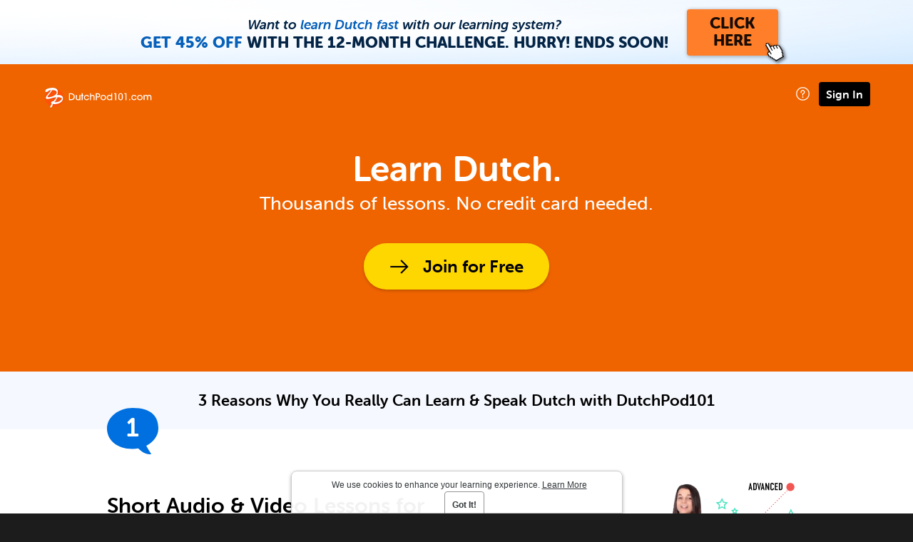

--- FILE ---
content_type: text/html; charset=UTF-8
request_url: https://www.dutchpod101.com/
body_size: 7255
content:
<!DOCTYPE html>
<html lang="en" class="responsive-b" >
<head>
    <meta charset="utf-8">
<!-- Google Tag Manager -->
<script>    window.dataLayer = window.dataLayer || [];
    
(function(w,d,s,l,i){w[l]=w[l]||[];w[l].push({'gtm.start':
new Date().getTime(),event:'gtm.js'});var f=d.getElementsByTagName(s)[0],
j=d.createElement(s),dl=l!='dataLayer'?'&l='+l:'';j.async=true;j.src=
'https://www.googletagmanager.com/gtm.js?id='+i+dl;f.parentNode.insertBefore(j,f);
})(window,document,'script','dataLayer','GTM-TZWV3FR');
    </script>
<!-- End Google Tag Manager -->
    <title>Learn Dutch Online - DutchPod101</title>
            <meta name="viewport" content="width=device-width, initial-scale=1, maximum-scale=1">
        <meta name="title" content="Learn Dutch Online - DutchPod101" />
    <meta name="keywords" content="learn Dutch, study Dutch, speak Dutch, Dutch language, Dutch culture, read Dutch, write Dutch, Netherlands travel, Dutch podcasts" />
    <meta name="description" content="The fastest, easiest, and most fun way to learn Dutch and Dutch culture. Start speaking Dutch in minutes with audio and video lessons, audio dictionary, and learning community!" />
    <meta http-equiv="Content-Language" content="en">
    	<meta  name="facebook-domain-verification" content="cngba7tz6mpnw3u4f5xciet0xbnks0" />
	<meta property="og:type" content="website">
	<meta property="fb:app_id" content="164913650241074">
	<meta property="og:title" content="Learn Dutch Online - DutchPod101">
	<meta property="og:image" content="https://cdn.innovativelanguage.com/sns/thumbnail/site/thumb_fb_dutch.png">
	<meta property="og:description" content="The fastest, easiest, and most fun way to learn Dutch and Dutch culture. Start speaking Dutch in minutes with audio and video lessons, audio dictionary, and learning community!">
	<meta property="og:site_name" content="DutchPod101">
	<meta name="twitter:title" content="Learn Dutch Online - DutchPod101">
	<meta name="twitter:description" content="The fastest, easiest, and most fun way to learn Dutch and Dutch culture. Start speaking Dutch in minutes with audio and video lessons, audio dictionary, and learning community!">
	<meta name="twitter:image" content="https://cdn.innovativelanguage.com/sns/thumbnail/site/thumb_fb_dutch.png">
	<meta name="twitter:card" content="summary_large_image">
	<meta name="twitter:site" content="@DutchPod101">
	<meta name="twitter:creator" content="@DutchPod101">
    <link rel="SHORTCUT ICON" href="/static/images/dutchpod101/favicon.ico"/>
    <link rel="image_src" href="https://www.dutchpod101.com/static/images/dutchpod101/itunes_logo.jpg" />
    <link rel="stylesheet" href="https://use.typekit.net/egh8udx.css"/>
    <link rel="canonical" href="https://www.dutchpod101.com/"/>    <script src="/static/js/jquery-1.12.4.min.js"></script>
    <script src="/static/js/jquery-migrate-1.4.1.min.js"></script>
    
<script type="text/javascript">
function trackEvent(args, isAsynchronous) {
  jQuery.ajax({
    type: 'POST',
    async: (isAsynchronous!=undefined)?(isAsynchronous):(true),
    url: '/event_tracking.php',
    data: jQuery.extend({
      member_id: '0', 
        category: '_trackEvent', 
        action: '', 
        opt_label: '', 
        opt_value: ''
    }, args),
    success: function(msg) { /* do nothing */ }
  });
}
</script>    <script type="text/javascript">
        window.IllFormbricks = null;
    </script>
<script src="/static/js/compiled/common-lightweight.e252ac979d50173eb942ef99458272ce.illv.min.js" type="text/javascript"></script>
<script src="/static/js/dist/landing-pages/signup-home.cd7602d5be1e0f38a8ad627202ce3553.illv.min.js" type="text/javascript"></script>
<script src="https://www.google.com/recaptcha/api.js" type="text/javascript"></script>
<link href="/static/compass/css/common-2021/responsive.699e3b9eac9df0cebc310b2dddbc5162.illv.css" rel="Stylesheet" type="text/css"/>
<link href="/static/compass/css/pages/redesign/fla-funnel/google-landing-page.53fc391aa60c90807be6bd6d1b082ed9.illv.css" rel="Stylesheet" type="text/css"/>
<link href="/static/compass/css/fla-funnel/dutchpod101.0497626b079dd87d2aaf80c09a8a509c.illv.css" rel="Stylesheet" type="text/css"/>
    <script type="text/javascript">
        var li = false;
        var hb = false;
        var hp = false;
    </script>
    </head>
    <body class="responsive-b">
<a href="/honeypot-do-not-follow"
   rel="nofollow"
   style="display: none"
   aria-disabled="true"
   aria-hidden="true"
>Hallo, Pooh, you're just in time for a little smackerel of something</a>
    <span id="zendesk" data-zendesk-config="{&quot;language&quot;:&quot;dutch&quot;,&quot;color&quot;:&quot;#F06400&quot;,&quot;site_url&quot;:&quot;dutchpod101.com&quot;,&quot;placeholders&quot;:{&quot;site-url&quot;:&quot;dutchpod101.com&quot;,&quot;site-name&quot;:&quot;DutchPod101&quot;,&quot;language&quot;:&quot;Dutch&quot;,&quot;language-language&quot;:&quot;Dutch&quot;,&quot;language-your&quot;:&quot;Dutch&quot;,&quot;language-the&quot;:&quot;Dutch&quot;,&quot;language-a&quot;:&quot;Dutch&quot;,&quot;language-blank&quot;:&quot;Dutch&quot;,&quot;video-lgc1&quot;:&quot;\u003Cdiv class=\u0022embed-container\u0022\u003E\u003Ciframe src=\u0022\/\/www.youtube-nocookie.com\/embed\/IpoAN1JJd6Y\u0022 width=\u0022560\u0022 height=\u0022315\u0022 frameborder=\u00220\u0022 allowfullscreen=\u0022\u0022\u003E\u003C\/iframe\u003E\u003C\/div\u003E&quot;,&quot;video-lgc2&quot;:&quot;\u003Cdiv class=\u0022embed-container\u0022\u003E\u003Ciframe src=\u0022\/\/www.youtube-nocookie.com\/embed\/IC0qzJEZrHQ\u0022 width=\u0022560\u0022 height=\u0022315\u0022 frameborder=\u00220\u0022 allowfullscreen=\u0022\u0022\u003E\u003C\/iframe\u003E\u003C\/div\u003E&quot;}}"></span>
            <script src="https://static.zdassets.com/ekr/snippet.js?key=web_widget/innovativelanguage.zendesk.com" defer
                id="ze-snippet"></script>
        <script defer>
            window.zESettings = {
                answerBot: {
                    suppress: true
                }
            };
        </script>
            <script defer type="text/javascript" src="/static/js/dist/zendesk/zendesk.12a411b82d66488545273bbb65f934f2.illv.min.js"></script>
    <!-- Google Tag Manager (noscript) -->
<noscript><iframe src="https://www.googletagmanager.com/ns.html?id=GTM-TZWV3FR"
height="0" width="0" style="display:none;visibility:hidden"></iframe></noscript>
<!-- End Google Tag Manager (noscript) --><div class="r101-banner--c  colored-header" style="">
    <div class="coded-banner">
    <a href="/challenge-lp?src=banner_hp" target="_blank" class="coded-banner-desktop js-banner-click-handler" data-promotion='{&quot;id&quot;:&quot;challenge2026&quot;,&quot;name&quot;:&quot;Challenge 2026&quot;,&quot;creative&quot;:&quot;No_test_name&quot;,&quot;position&quot;:&quot;Top&quot;}'>
        <div class="coded-banner-desktop__container">
            <div class="coded-banner-desktop__text">
                <div class="coded-banner-desktop__text-language">
                    Want to
                    <span class="coded-banner--alt-color">learn Dutch fast</span>
                    with our learning system?
                </div>
                <div class="coded-banner-desktop__text-offer">
                    <span class="coded-banner--alt-color">GET 45% OFF</span>
                    WITH THE 12-MONTH CHALLENGE. HURRY! ENDS SOON!
                </div>
            </div>
            <div class="coded-banner-desktop__cta-button">
                CLICK<br>HERE
                <div class="coded-banner-desktop__hand-cursor"></div>
            </div>
        </div>
    </a>
    <a href="/challenge-lp?src=mbanner_hp" target="_blank" class="coded-banner-mobile js-banner-click-handler" data-promotion='{&quot;id&quot;:&quot;challenge2026&quot;,&quot;name&quot;:&quot;Challenge 2026&quot;,&quot;creative&quot;:&quot;No_test_name&quot;,&quot;position&quot;:&quot;Top&quot;}'>
        <div class="coded-banner-mobile__container">
            <div class="coded-banner-mobile__frame-1">
                <div class="coded-banner-mobile__text-offer">GET 45% OFF</div>
                <div class="coded-banner-mobile__text-sale">WITH THE 12-MONTH CHALLENGE</div>
            </div>
            <div class="coded-banner-mobile__frame-2">
                <div class="coded-banner-mobile__cta-button">
                    TAP HERE!
                </div>
            </div>
        </div>
    </a>
</div>
<link rel="stylesheet" href="https://use.typekit.net/vcc4rmc.css">
<link rel="stylesheet" href="/static/compass/css/ui/coded-banner/hp/challenge.ff3dbd60315a3fc6dc1a1c2fc3d0ef27.illv.css">
</div>
    <div class="fla-home--c fla-home--dutch r101-wrapper--header-home">
        <div class="ff-header">
            <div class="ff-header__box">
                <div class="ff-header__logo">
                    <img src="/static/images/dutchpod101/splash/logo-desktop-transparent.svg"
                         class="ff-header__logo-image" alt="Home">
                </div>
                <div class="ff-header__sign-in ff-header__mainheader-block-wrapper">
                    <div class="r101-help-center-button__wrapper">
    <a class="r101-help-center-button__link js-show-zendesk-sidebar" tabindex="0" role="button">
        <span class="r101-help-center-button__icon"></span>
    </a>
</div>
                    <div class="r101-sign-in--a">
                                                    <button class="r101-sign-in--a__button js-show-sign-in-form" aria-expanded="false" aria-haspopup="true">Sign In</button>
                            <script type="text/template" class="js-login-modal-template" data-captcha="1">
    <div class="js-sign-in--a__form">
    <div class="r101-sign-in--a__wrapper r101-sign-in--a__modal">
        <div class="r101-sign-in--a__modal-dialog">
            <div class="r101-sign-in--a__modal-top">
                <div class="r101-sign-in--a__modal-image dutchpod101"></div>
                <button type="button" aria-label="Close" class="r101-sign-in--a__modal-close js-sign-in--a__modal-close"></button>
            </div>
            <div class="r101-sign-in--a__modal-content">
                <div class="r101-sign-in--a__block js-sign-in--a__block-sign-in show">
                    <div class="r101-sign-in--a__block-title">Sign In</div>
                                            <div class="r101-sign-in--a__third-party-box">
                                                            <a href="/?ill_google_connect=1&signup_source=lp_fla_header_google" class="r101-sign-in--a__google-button" title="Sign In With Google">
                                    <span class="r101-sign-in--a__google-icon"></span>
                                    <span class="r101-sign-in--a__google-text">Continue with Google</span>
                                </a>
                                                                                                                    <a href="/?ill_facebook_connect=1&signup_source=lp_fla_header_facebook" class="r101-sign-in--a__facebook-button" title="Sign In With Facebook">
                                    <span class="r101-sign-in--a__facebook-icon"></span>
                                    <span class="r101-sign-in--a__facebook-text">Continue with Facebook</span>
                                </a>
                                                        <span class="r101-sign-in--a__divider"></span>
                        </div>
                                        <div class="r101-sign-in--a__block-error js-sign-in--a__sign-in-error-block hide">
                        <div class="r101-sign-in--a__block-error-title">Login Attempt Unsuccessful</div>
                        <div class="js-sign-in--a__sign-in-error-content"></div>
                    </div>
                    <form class="r101-sign-in--a__form js-sign-in-form"
                          method="post"
                          action="/sign-in"
                                                    name="signin">
                        <input type="hidden" name="is_modal" value="1" />
                        <input type="hidden" name="timezoneName" value="">
                        <div class="r101-sign-in--a__form-item">
                            <label for="r101-sign-in-login" class="r101-sign-in--a__form-label">Username or Email Address</label>
                            <input class="r101-sign-in--a__form-input js-sign-in-email-input" type="text" name="amember_login" value="" autocapitalize="off" id="r101-sign-in-login" placeholder="Enter your Username or Email Address" autocomplete="username">
                            <p class="r101-sign-in--a__form-error-field" role="alert">This field is required</p>
                        </div>
                        <div class="r101-sign-in--a__form-item r101-sign-in--a__form-item-password">
                            <label for="r101-sign-in-password" class="r101-sign-in--a__form-label">Password</label>
                            <input class="r101-sign-in--a__form-input js-sign-in-password-input" type="password" name="amember_pass" value="" id="r101-sign-in-password" placeholder="Enter your password" autocomplete="current-password">
                            <button class="r101-sign-in--a__form-show js-toggle-password-visibility" type="button" aria-label="Show password" aria-pressed="false"></button>
                            <p class="r101-sign-in--a__form-error-field" role="alert">This field is required</p>
                        </div>
                        <div class="r101-sign-in--a__form-action">
                            <div class="r101-sign-in--a__form-checkbox-wrap">
                                <input type="checkbox" name="remember_login" id="r101-sign-in-remember-me" value="Y"><label for="r101-sign-in-remember-me">Remember me</label>
                            </div>
                            <div class="r101-sign-in--a__form-btn-wrap">
                                <div class="js-sign-in-context-recaptcha"></div>
                                <button class="r101-sign-in--a__form-btn js-ln-sign-in-button" type="submit" disabled>Sign In</button>
                                <button class="r101-sign-in--a__form-link js-show-reset-password-form" type="button">Reset Password</button>
                            </div>
                            <div class="r101-sign-in--a__form-sign-up">
                                <span>Don’t have an account? </span>
                                <button class="r101-sign-in--a__form-link js-show-sign-up-form" type="button"> Sign Up</button>
                            </div>
                        </div>
                    </form>
                </div>
                <div class="r101-sign-in--a__block r101-sign-in--a__block--reset js-sign-in--a__block-reset hide">
                    <div class="r101-sign-in--a__block-title">Reset Password</div>
                    <div class="r101-sign-in--a__block-text">Need to reset your password? No problem! Enter the email address you used to sign up with and we'll email you a password reset link.</div>
                    <form name="sendpass"
                          class="r101-sign-in--a__form js-reset-password-form"
                          method="post"
                          data-sitekey="6LfWff8UAAAAAKxlErR5YZwotldpj1hwO7KkZ-Lg"                          action="/reset-password">
                        <input type="hidden" name="is_modal" value="1" />
                        <div class="r101-sign-in--a__form-item">
                            <label for="r101-sign-in-rp-email" class="r101-sign-in--a__form-label">Email Address</label>
                            <input type="email" class="r101-sign-in--a__form-input js-reset-password-input" name="login" id="r101-sign-in-rp-email" value="" aria-required="true" placeholder="Enter your email address">
                            <p class="r101-sign-in--a__form-error-field" role="alert">Please enter a valid email address</p>
                        </div>
                        <div class="r101-sign-in--a__form-action">
                            <div class="r101-sign-in--a__form-btn-wrap">
                                <div class="js-reset-password-context-recaptcha"></div>
                                <button class="r101-sign-in--a__form-btn js-reset-password-button" type="submit" disabled>Reset My Password</button>
                                <button class="r101-sign-in--a__form-link js-show-sign-in-form" type="button">Go To Sign In</button>
                            </div>
                        </div>
                    </form>
                </div>
                <div class="r101-sign-in--a__block r101-sign-in--a__block--sign-up js-sign-in--a__block-sign-up hide">
                    <div class="r101-sign-in--a__block-title">Get Started</div>
                    <div class="r101-sign-in--a__block-text">Sign up using your preferred method to start speaking Dutch in minutes</div>
                    <div class="r101-sign-in--a__third-party-box">
                                                    <a href="/?ill_google_connect=1&signup_source=lp_fla_header_google" class="r101-sign-in--a__google-button" title="Sign Up With Google">
                                <span class="r101-sign-in--a__google-icon"></span>
                                <span class="r101-sign-in--a__google-text">Sign up with Google</span>
                            </a>
                                                                        <a href="/?ill_facebook_connect=1&signup_source=lp_fla_header_facebook" class="r101-sign-in--a__facebook-button" title="Sign Up With Facebook">
                            <span class="r101-sign-in--a__facebook-icon"></span>
                            <span class="r101-sign-in--a__facebook-text">Sign up with Facebook</span>
                        </a>
                        <span class="r101-sign-in--a__divider"></span>
                    </div>
                    <form class="r101-sign-in--a__form js-sign-up-form"
                          name="signup"
                          method="post"
                          data-sitekey="6LfWff8UAAAAAKxlErR5YZwotldpj1hwO7KkZ-Lg"                          action="/?validate=true"
                    >
                        <input type="hidden" name="clickpath" value="|/">
                        <input type="hidden" name="controlgroup" value="">
                        <input type="hidden" name="price_group" value="">
                        <input type="hidden" name="paysys_id" value="free">
                        <input type="hidden" name="do_payment" value="1">
                        <input type="hidden" name="signup_source" value="lp_fla_header">
                        <input type="hidden" name="login" value="_" maxlength="15">
                        <input type="hidden" name="signup_level_selected" value="">
                        <input type="hidden" name="signup_form" value="signup_popup" />
                        <input type="hidden" name="amember_redirect_url" value="/" />
                        <input type="hidden" name="autofilled" value="unknown">
                        <input type="hidden" name="js_checksum_source" value="">
                        <input type="hidden" name="js_checksum" value="">
                        <input type="hidden" name="agent" value="7HtKsFTPH/Bb/[base64]">
                        <div class="r101-sign-in--a__block-error js-sign-up-error hide"></div>
                        <div class="r101-sign-in--a__form-item js-sign-up-email-item">
                            <label for="sign-up-email" class="r101-sign-in--a__form-label">Email Address</label>
                            <input type="email"
                                   name="email"
                                   id="sign-up-email"
                                   placeholder="Enter your email address"
                                   title="Enter your email address"
                                   class="r101-sign-in--a__form-input js-sign-up-email"
                                   value=""
                            >
                            <input type="hidden" name="name" value="" placeholder="Enter your name" title="Enter your name">
                            <p class="r101-sign-in--a__form-error-field js-sign-up-email-error"></p>
                            <p class="r101-sign-in--a__form-error-field-gmail js-sign-up-email-error-gmail">
                                <b>Gmail users:</b> After signing up, check your spam folder for the activation email. <span class="js-sign-up-email-error-gmail-date"></span>
                            </p>
                        </div>
                        <div class="r101-sign-in--a__form-item r101-sign-in--a__form-item--hidden">
                            <label for="sign-up-last-name" class="r101-sign-in--a__form-label">Last Name</label>
                            <input type="text" name="last_name" id="sign-up-last-name" placeholder="Enter your last name" title="Enter your last name" value="">
                            <p class="r101-sign-in--a__form-error-field js-sign-up-last-name-error"></p>
                        </div>
                        <div class="r101-sign-in--a__form-action">
                            <div class="r101-sign-in--a__form-btn-wrap">
                                <div class="js-sign-up-context-recaptcha"></div>
                                <button type="submit" class="r101-sign-in--a__form-btn js-sign-up-submit" disabled>Sign up with Email</button>
                            </div>
                            <div class="r101-sign-in--a__form-terms">
                                By continuing, you agree to our
                                <a href="#terms_of_use" class="r101-sign-in--a__form-link-terms js-terms-link">Terms of Use</a>,
                                <a href="#privacy_policy" class="r101-sign-in--a__form-link-terms js-privacy-link">Privacy Policy</a>,
                                and to receive our email communications, which you may opt out at any time.
                            </div>
                            <div class="r101-sign-in--a__form-sign-up">
                                <span>Already have an account? </span>
                                <button class="r101-sign-in--a__form-link js-show-sign-in-form" type="button"> Sign In</button>
                            </div>
                        </div>
                    </form>
                </div>
            </div>
        </div>
    </div>
</div>
</script>
                                            </div>
                </div>
            </div>
        </div>

        <div class="fla-home--c__box">
            <div class="fla-home--c__col-b">
                <h1 class="fla-home--c__headline">
                    <b class="fla-home--c__headline--bold js-fla-home-scroll2title">Learn Dutch.</b>
                </h1>
                <h2 class="fla-home--c__headline--sub">Thousands of lessons. No credit card needed.</h2>
                <div class="fla-home--c__started-wrap">
                    <button
                        class="fla-home--c__get-started-btn js-show-sign-up-form"
                        aria-expanded="false"
                        aria-haspopup="true"
                    >Join for Free</button>
                </div>
            </div>
        </div>
    </div>
    <div class="glp-reasons glp--grey"><b>3 Reasons Why You Really Can Learn &amp; Speak <br class="glp-reasons__new-line" /> Dutch with DutchPod101</b></div>
    <div class="glp--white">
        <div class="glp-reason__container glp-reason__container--first">
            <div class="glp-reason__number">1</div>
            <div class="glp-reason__content">
                <h2 class="glp-reason__title">Short Audio &amp; Video Lessons for Fast and Easy Learning</h2>
                <div class="glp-reason__image-box--mobile">
                    <img src="https://cdn.innovativelanguage.com/dutchpod101/static/images/google_landing_page/library_Dutch.png"
                         srcset="https://cdn.innovativelanguage.com/dutchpod101/static/images/google_landing_page/library_Dutch@2x.png 2x"
                         class="glp-reason__image" alt="Short Audio &amp; Video Lessons for Fast and Easy Learning">
                </div>
                <p class="glp-reason__text">Want to start speaking Dutch from your first lesson? You
                    will!
                    Our lessons take you by the hand and guide you through real Dutch conversations.
                    Our
                    teachers slow down and explain every word and phrase. Just imagine... <span
                        class="glp-reason__text--bold">you’ll finally
      understand every Dutch word you hear.</span> Learning for travel or love? Want
                    to focus on reading, writing, grammar or culture? You get lessons based on your goals and needs.
                </p>
            </div>
            <div class="glp-reason__image-box--desktop glp-reason__image-box--right">
                <img src="https://cdn.innovativelanguage.com/dutchpod101/static/images/google_landing_page/library_Dutch.png"
                     srcset="https://cdn.innovativelanguage.com/dutchpod101/static/images/google_landing_page/library_Dutch@2x.png 2x"
                     class="glp-reason__image" alt="Short Audio &amp; Video Lessons for Fast and Easy Learning">
            </div>
        </div>
    </div>
    <div class="glp--grey">
        <div class="glp-reason__container">
            <div class="glp-reason__number glp-reason__number--right">2</div>
            <div class="glp-reason__image-box--desktop glp-reason__image-box--left">
                <img src="https://cdn.innovativelanguage.com/dutchpod101/static/images/google_landing_page/tools_Dutch.png"
                     srcset="https://cdn.innovativelanguage.com/dutchpod101/static/images/google_landing_page/tools_Dutch@2x.png 2x"
                     class="glp-reason__image" alt="Study Tools for Rapid Learning">
            </div>
            <div class="glp-reason__content">
                <h2 class="glp-reason__title">Study Tools for Rapid Learning</h2>
                <div class="glp-reason__image-box--mobile">
                    <img src="https://cdn.innovativelanguage.com/dutchpod101/static/images/google_landing_page/tools_Dutch.png"
                         srcset="https://cdn.innovativelanguage.com/dutchpod101/static/images/google_landing_page/tools_Dutch@2x.png 2x"
                         class="glp-reason__image" alt="Study Tools for Rapid Learning">
                </div>
                <p class="glp-reason__text">Worried you won’t remember the words? You get the <span
                        class="glp-reason__text--bold">word
      lists</span>, <span class="glp-reason__text--bold">slideshows</span> and <span
                        class="glp-reason__text--bold">flashcards</span> that re-quiz you on
                    words so you never forget them. Worried you won’t “understand” native conversations? You get
                    <span class="glp-reason__text--bold">slowed down audio</span> and <span
                        class="glp-reason__text--bold">line-by-line breakdowns</span> so you pick up every
                    word. What about pronunciation? You can practice and compare yourself with natives with
                    voice-recording tools. And that’s just a small taste of what you’re about to unlock!</p>
                <div class="glp-reason__button">
                    <button class="glp-button js-show-sign-up-form" aria-expanded="false" aria-haspopup="true">Join for Free</button>
                </div>
            </div>
        </div>
    </div>
    <div class="glp--white">
        <div class="glp-reason__container">
            <div class="glp-reason__number">3</div>
            <div class="glp-reason__content">
                <h2 class="glp-reason__title">Personalized Guidance from Your Own Teacher</h2>
                <div class="glp-reason__image-box--mobile">
                    <img src="https://cdn.innovativelanguage.com/dutchpod101/static/images/google_landing_page/teacher_Dutch.png"
                         srcset="https://cdn.innovativelanguage.com/dutchpod101/static/images/google_landing_page/teacher_Dutch@2x.png 2x"
                         class="glp-reason__image" alt="Personalized Guidance from Your Own Teacher">
                </div>
                <p class="glp-reason__text">Yes! You can even learn 1-on-1 with your own Dutch teacher.
                    Want to introduce yourself in perfect Dutch? Or speak up to 3 minutes of
                    conversation
                    within the first week? Your personal teacher will provide you with <span
                        class="glp-reason__text--bold">personal feedback</span>, corrections
                    and answers to any questions you may have via private messenger. Your teacher will also give you
                    a
                    <span class="glp-reason__text--bold">personalized program</span> to follow. <span class="glp-reason--red">(Available with the Premium <i>PLUS</i> subscription)</span>
                </p>
            </div>
            <div class="glp-reason__image-box--desktop glp-reason__image-box--right">
                <img src="https://cdn.innovativelanguage.com/dutchpod101/static/images/google_landing_page/teacher_Dutch.png"
                     srcset="https://cdn.innovativelanguage.com/dutchpod101/static/images/google_landing_page/teacher_Dutch@2x.png 2x"
                     class="glp-reason__image" alt="Personalized Guidance from Your Own Teacher">
            </div>
        </div>
    </div>
    <input type="hidden" value="" class="js-hp-instant-message">
    <script>
        // if the user's cookies are not set, the default assumption is that
        // the user has not consented to the setting of Clarity cookies
        window.clarityConsent = false;
    </script>
            <div class="cookie-consent-bar js-cookie-consent-bar">
            <div class="cookie-consent-bar__text">
                We use cookies to enhance your learning experience.
                <a class="cookie-consent-bar__link js-privacy-link" rel="nofollow" href="#privacy_policy">Learn More</a>
            </div>
            <button class="cookie-consent-bar__button js-cookie-consent-bar__button">Got It!</button>
        </div>
        <script>
            jQuery(".js-cookie-consent-bar__button").click(function () {
                jQuery(".js-cookie-consent-bar").hide();
                var expDate = new Date, base = new Date(0);
                var skew = base.getTime();
                if (skew > 0) {  // Correction for Mac 2.x date bug
                    expDate.setTime(expDate.getTime() - skew);
                }
                expDate.setTime(expDate.getTime() + 63072000000);  // 24 months from now
                document.cookie = 'cookieConsent=1; expires=' + expDate.toGMTString();
                // this event is used to explicitly set Clarity cookies
                $(document).trigger("consentGranted");
            });
        </script>
<footer class="footer-c">
    <div>
        <a name='ill-footer-link'></a>        <p>
            Copyright &copy; 2026 Innovative Language Learning. All rights reserved.
            <a href='/index.php' title='learn Dutch'>DutchPod101.com</a>            <span>
                <a rel="nofollow" href="#privacy_policy" class="js-privacy-link">Privacy Policy</a>
                | <a rel="nofollow" href="#terms_of_use" class="js-terms-link">Terms of Use</a>.
            </span>
                        <br>
            This site is protected by reCAPTCHA and the Google
            <a rel="nofollow noopener" target="_blank" href="https://policies.google.com/privacy">Privacy Policy</a> and
            <a rel="nofollow noopener" target="_blank" href="https://policies.google.com/terms">Terms of Service</a> apply.
                    </p>
    </div>
</footer>
    <!--Start Google Analytics-->
    <script>
    	function GALocalEventTracking(params, isAsynchronous){
    		isAsynchronous = (isAsynchronous!=undefined)?(isAsynchronous):(true);
    		var member_id=0;
            trackEvent({member_id: member_id, category: params[0], action: params[1], opt_label: params[2], opt_value: params[3]}, isAsynchronous);
    		return true;
    	}
    </script>
    <!--End Google Analytics-->
<script type="text/javascript">
    if (typeof window.GALocalEventTracking === 'function') {
        GALocalEventTracking(['_pv', '', '', window.location.href]);
    }
</script>
</body>
</html>


--- FILE ---
content_type: text/css
request_url: https://www.dutchpod101.com/static/compass/css/pages/redesign/fla-funnel/google-landing-page.53fc391aa60c90807be6bd6d1b082ed9.illv.css
body_size: 7186
content:
.r101-banner--c{margin:0;padding:0;text-align:center;line-height:0;background:#fff}.r101-banner--c_nowornever{background:#c8102e}.r101-banner--c_nowornever.colored-header{border-bottom:2px solid #FFD700}.r101-banner--c__link{display:flex;border:0;line-height:0}.r101-banner--c__link:focus{outline:2px solid #46CECE;outline-offset:1px}.r101-banner--c__link::-moz-focus-inner{border:0}[data-whatinput="keyboard"] .r101-banner--c__link:focus{outline:2px solid #46CECE;outline-offset:1px}[data-whatinput="touch"] .r101-banner--c__link:focus,[data-whatinput="mouse"] .r101-banner--c__link:focus{outline:none}.r101-banner--c__image{display:block;margin:0 auto;max-width:100%;height:auto}.r101-banner--c__image_mobile{width:100%;max-width:320px}.r101-banner--c_desktop{display:none}@media (min-width: 720px){.r101-banner--c_desktop{display:block}}.r101-banner--c_mobile{display:block}@media (min-width: 720px){.r101-banner--c_mobile{display:none}}.r101-banner--c__newsbox{display:block}@media (min-width: 720px){.r101-banner--c__newsbox{display:none}}.fla-home--c{display:block;padding:10px 20px 0;background:#fff;color:#fff}@media (min-width: 568px){.fla-home--c{padding:0 30px}}.fla-home--c__box{display:flex;align-items:center;flex-direction:row;justify-content:center;margin:0 auto;max-width:500px;width:100%;padding:25px 0 40px}@media (min-width: 568px){.fla-home--c__box{display:block;padding:30px 0 55px}}@media (min-width: 768px){.fla-home--c__box{padding:55px 0;max-width:650px}}@media (min-width: 900px){.fla-home--c__box{max-width:980px;display:flex;align-items:flex-start;flex-direction:row-reverse}}@media (min-width: 1024px){.fla-home--c__box{padding:60px 0 115px}}.fla-home--c__col-a{display:block}@media (min-width: 568px){.fla-home--c__col-a{display:flex;width:100%;margin-bottom:28px;clear:both;align-items:center}}@media (min-width: 900px){.fla-home--c__col-a{width:auto;margin-top:100px}}@media (min-width: 1000px){.fla-home--c__col-a{margin-top:64px}}@media (min-width: 1100px){.fla-home--c__col-a{margin-top:34px}}.fla-home--c__col-b{display:block;max-width:360px;padding:0;width:100%}@media (min-width: 568px){.fla-home--c__col-b{max-width:none}}@media (min-width: 900px){.fla-home--c__col-b{padding:0 135px}}.fla-home--c__headline{display:block;margin:0;font:600 32px/30px museo-sans-rounded,"museo-sans","Trebuchet MS",tahoma,arial,sans-serif;text-align:center;line-height:1}@media (min-width: 568px){.fla-home--c__headline{margin:0;flex-grow:2}}@media (min-width: 768px){.fla-home--c__headline{font-size:44px;line-height:48px}}@media (min-width: 900px){.fla-home--c__headline{font-size:50px}}@media (min-width: 900px){.fla-home--c__col-a .fla-home--c__headline{display:none}}.fla-home--c__col-b .fla-home--c__headline{display:block}.fla-home--c__headline-br--a{display:none}@media (min-width: 568px){.fla-home--c__headline-br--a{display:block}}@media (min-width: 768px){.fla-home--c__headline-br--a{display:none}}.fla-home--c__headline-br--b{display:block}@media (min-width: 568px){.fla-home--c__headline-br--b{display:none}}@media (min-width: 768px){.fla-home--c__headline-br--b{display:block}}.fla-home--c__headline--sub{font-size:4vw;font-weight:500;font-family:"museo-sans","Trebuchet MS",tahoma,arial,sans-serif;text-align:center;margin:10px 0 28px}@media (min-width: 420px){.fla-home--c__headline--sub{font-size:17px}}@media (min-width: 568px){.fla-home--c__headline--sub{font-size:20px}}@media (min-width: 768px){.fla-home--c__headline--sub{font-size:26px;margin-bottom:40px}}.fla-home--c__image-box{display:block;margin:20px auto;width:230px;height:141px;position:relative;right:10px}@media (min-width: 568px){.fla-home--c__image-box{width:213px;height:132px;margin:0 15px 0 0;right:auto}}@media (min-width: 768px){.fla-home--c__image-box{width:253px;height:156px;margin:0}}@media (min-width: 900px){.fla-home--c__image-box{width:300px;height:183px;margin:0 30px 0 24px}}@media (min-width: 1000px){.fla-home--c__image-box{width:364px;height:222px;margin:0 40px 0 35px}}@media (min-width: 1100px){.fla-home--c__image-box{width:418px;height:254px;margin:0 40px 0 38px}}@media (min-width: 1150px){.fla-home--c__image-box{margin:0 0 0 57px}}.fla-home--c__laptop{display:block;width:95.93%;height:91.34%;position:absolute;left:0;top:0;background:url(https://cdn.innovativelanguage.com/japanesepod101/static/images/google_landing_page/laptop_still.png) no-repeat 50% 18.33%;background-size:76.06% 74.14%}.fla-home--ready .fla-home--c__laptop::before{content:'';display:block;width:76.06%;height:74.14%;position:absolute;left:11.97%;top:4.74%;background:url(https://cdn.innovativelanguage.com/japanesepod101/static/images/google_landing_page/laptop_screen.gif) no-repeat 0 0;background-size:100% auto}.fla-home--c__phone{display:block;width:39.47%;height:115.75%;position:absolute;bottom:0;right:-17.94%;background:url(https://cdn.innovativelanguage.com/japanesepod101/static/images/google_landing_page/phone_still.png) no-repeat 2.5% 88%;background-size:51.52% 51.02%}.fla-home--ready .fla-home--c__phone::before{content:'';display:block;width:51.52%;height:51.02%;position:absolute;left:1.21%;top:43.54%;background:url(https://cdn.innovativelanguage.com/japanesepod101/static/images/google_landing_page/phone_screen.gif) no-repeat 0 0;background-size:100% auto}.fla-home--japanese .fla-home--c__laptop{background-image:url(https://cdn.innovativelanguage.com/japanesepod101/static/images/google_landing_page/laptop_still.png)}.fla-home--ready .fla-home--japanese .fla-home--c__laptop:before{background-image:url(https://cdn.innovativelanguage.com/japanesepod101/static/images/google_landing_page/laptop_screen.gif)}.fla-home--japanese .fla-home--c__phone{background-image:url(https://cdn.innovativelanguage.com/japanesepod101/static/images/google_landing_page/phone_still.png)}.fla-home--ready .fla-home--japanese .fla-home--c__phone:before{background-image:url(https://cdn.innovativelanguage.com/japanesepod101/static/images/google_landing_page/phone_screen.gif)}.fla-home--spanish .fla-home--c__laptop{background-image:url(https://cdn.innovativelanguage.com/spanishpod101/static/images/google_landing_page/laptop_still.png)}.fla-home--ready .fla-home--spanish .fla-home--c__laptop:before{background-image:url(https://cdn.innovativelanguage.com/spanishpod101/static/images/google_landing_page/laptop_screen.gif)}.fla-home--spanish .fla-home--c__phone{background-image:url(https://cdn.innovativelanguage.com/spanishpod101/static/images/google_landing_page/phone_still.png)}.fla-home--ready .fla-home--spanish .fla-home--c__phone:before{background-image:url(https://cdn.innovativelanguage.com/spanishpod101/static/images/google_landing_page/phone_screen.gif)}.fla-home--korean .fla-home--c__laptop{background-image:url(https://cdn.innovativelanguage.com/koreanclass101/static/images/google_landing_page/laptop_still.png)}.fla-home--ready .fla-home--korean .fla-home--c__laptop:before{background-image:url(https://cdn.innovativelanguage.com/koreanclass101/static/images/google_landing_page/laptop_screen.gif)}.fla-home--korean .fla-home--c__phone{background-image:url(https://cdn.innovativelanguage.com/koreanclass101/static/images/google_landing_page/phone_still.png)}.fla-home--ready .fla-home--korean .fla-home--c__phone:before{background-image:url(https://cdn.innovativelanguage.com/koreanclass101/static/images/google_landing_page/phone_screen.gif)}.fla-home--english .fla-home--c__laptop{background-image:url(https://cdn.innovativelanguage.com/englishclass101/static/images/google_landing_page/laptop_still.png)}.fla-home--ready .fla-home--english .fla-home--c__laptop:before{background-image:url(https://cdn.innovativelanguage.com/englishclass101/static/images/google_landing_page/laptop_screen.gif)}.fla-home--english .fla-home--c__phone{background-image:url(https://cdn.innovativelanguage.com/englishclass101/static/images/google_landing_page/phone_still.png)}.fla-home--ready .fla-home--english .fla-home--c__phone:before{background-image:url(https://cdn.innovativelanguage.com/englishclass101/static/images/google_landing_page/phone_screen.gif)}.fla-home--c__image{display:block;width:100%;height:100%;position:absolute;top:0;left:0}.fla-home--c__form{display:block}.fla-home--c__form-box{display:block;margin:0}@media (min-width: 568px){.fla-home--c__form-box{display:flex}}.fla-home--c__email-box{display:block}@media (min-width: 568px){.fla-home--c__email-box{margin-right:15px;flex-grow:2}}.fla-home--c__email{display:inline-block;width:100%;height:55px;padding:0 0 0 10px;margin:0;line-height:55px;border:none;outline:none;border-radius:2px;-webkit-appearance:none;-moz-appearance:none;appearance:none;box-sizing:border-box;box-shadow:none;font-family:helvetica,arial,sans-serif;font-weight:normal;font-size:22px;text-transform:none;text-decoration:none;font-style:normal;background:#fff;color:#000;border:none;border-radius:4px;padding:1px 16px 0;font-size:19px;font-family:"museo-sans","Trebuchet MS",tahoma,arial,sans-serif}.fla-home--c__email:-moz-placeholder{color:#636666;line-height:55px;opacity:1}.fla-home--c__email::-moz-placeholder{color:#636666;line-height:55px;opacity:1}.fla-home--c__email:-ms-input-placeholder{color:#636666;line-height:55px;opacity:1}.fla-home--c__email::-webkit-input-placeholder{color:#636666;line-height:55px;opacity:1}.fla-home--c__email:focus{outline:2px solid #46CECE;outline-offset:1px}.fla-home--c__email::-moz-focus-inner{border:0}[data-whatinput="keyboard"] .fla-home--c__email:focus{outline:2px solid #46CECE;outline-offset:1px}[data-whatinput="touch"] .fla-home--c__email:focus,[data-whatinput="mouse"] .fla-home--c__email:focus{outline:none}@media (min-width: 568px){.fla-home--c__email{display:inline-block;width:100%;height:65px;padding:0 0 0 10px;margin:0;line-height:65px;border:none;outline:none;border-radius:2px;-webkit-appearance:none;-moz-appearance:none;appearance:none;box-sizing:border-box;box-shadow:none;font-family:helvetica,arial,sans-serif;font-weight:normal;font-size:26px;text-transform:none;text-decoration:none;font-style:normal;background:#fff;color:#000;padding-left:18px;font-size:20px}.fla-home--c__email:-moz-placeholder{color:#636666;line-height:65px;opacity:1}.fla-home--c__email::-moz-placeholder{color:#636666;line-height:65px;opacity:1}.fla-home--c__email:-ms-input-placeholder{color:#636666;line-height:65px;opacity:1}.fla-home--c__email::-webkit-input-placeholder{color:#636666;line-height:65px;opacity:1}}@media (min-width: 768px){.fla-home--c__email{padding-left:16px;font-size:22px}}@media (min-width: 900px){.fla-home--c__email{font-size:20px}}@media (min-width: 920px){.fla-home--c__email{font-size:22px}}.fla-home--c__button-box{display:block;margin-top:13px}@media (min-width: 568px){.fla-home--c__button-box{width:30%;min-width:165px;max-width:245px;margin:0}}@media (min-width: 768px){.fla-home--c__button-box{width:100%}}@media (min-width: 900px){.fla-home--c__button-box{width:30%}}@media (min-width: 1100px){.fla-home--c__button-box{width:100%}}.fla-home--c__button{display:block;width:100%;height:55px;line-height:55px;padding:0;border:0;font-family:helvetica,arial,sans-serif;font-weight:bold;font-size:19.33333px;text-align:center;text-decoration:none;box-sizing:border-box;-webkit-appearance:none;-moz-appearance:none;appearance:none;border-radius:2px;cursor:pointer;color:#fff;background-color:#0070E0;border-radius:4px;font:700 20px/67px museo-sans-rounded,"museo-sans","Trebuchet MS",tahoma,arial,sans-serif;box-shadow:0 2px 4px 0 rgba(0,0,0,0.2);background-color:#ffd700;color:#000;line-height:1}.fla-home--c__button:hover{background-color:#0B56A5}.fla-home--c__button.disabled,.fla-home--c__button[disabled]{background-color:#80b8f0;color:#fff;cursor:not-allowed}.fla-home--c__button.disabled:hover,.fla-home--c__button[disabled]:hover{background-color:#80b8f0;color:#fff}.fla-home--c__button:focus{outline:2px solid #46CECE;outline-offset:1px}.fla-home--c__button::-moz-focus-inner{border:0}[data-whatinput="keyboard"] .fla-home--c__button:focus{outline:2px solid #46CECE;outline-offset:1px}[data-whatinput="touch"] .fla-home--c__button:focus,[data-whatinput="mouse"] .fla-home--c__button:focus{outline:none}@media (min-width: 568px){.fla-home--c__button{height:65px}}@media (min-width: 768px){.fla-home--c__button{font-size:22px}}.fla-home--c__button:hover{background-color:#BAA21D}.fla-home--c__button:active{background-color:#7C6C10}.fla-home--c__button:hover:disabled,.fla-home--c__button:disabled{background-color:#63570B;color:#453D05}.fla-home--c__captcha{display:block;margin:12px 0 0;align-self:flex-start}.fla-home--c__captcha div{margin:0 auto}@media (min-width: 900px){.fla-home--c__captcha div{margin:0}}.fla-home--c__fb-box{display:flex;align-items:center;flex-direction:column;margin:0;font:12px/18px "museo-sans","Trebuchet MS",tahoma,arial,sans-serif;line-height:1}@media (min-width: 568px){.fla-home--c__fb-box{flex-direction:row}}.fla-home--c__fb-wrapper{display:flex;align-items:center;justify-content:space-between;flex-direction:column;margin-top:25px}@media (min-width: 1024px){.fla-home--c__fb-wrapper{flex-direction:row}}.fla-home--c__fb-button{background-color:#4267b2;color:#fff;text-align:center;text-decoration:none;border-radius:4px;padding:5px;border:1px solid #798eae;margin-left:0;margin-top:10px}.fla-home--c__fb-button:focus{outline:2px solid #46CECE;outline-offset:1px}.fla-home--c__fb-button::-moz-focus-inner{border:0}[data-whatinput="keyboard"] .fla-home--c__fb-button:focus{outline:2px solid #46CECE;outline-offset:1px}[data-whatinput="touch"] .fla-home--c__fb-button:focus,[data-whatinput="mouse"] .fla-home--c__fb-button:focus{outline:none}@media (min-width: 568px){.fla-home--c__fb-button{margin-left:7px;margin-top:0}}.fla-home--c__fb-button:hover{background-color:#0B56A5}.fla-home--c__fb-icon{display:inline-block;width:15px;height:15px;margin:0 3px 1px 0;border:none;background:url(https://cdn.innovativelanguage.com/pages/google_landign_page/icn_facebook_white.svg) no-repeat 0 0;background-size:15px 15px;vertical-align:text-bottom;text-decoration:none;cursor:pointer}.fla-home--c__fb-icon:focus{outline:2px solid #46CECE;outline-offset:1px}.fla-home--c__fb-icon::-moz-focus-inner{border:0}[data-whatinput="keyboard"] .fla-home--c__fb-icon:focus{outline:2px solid #46CECE;outline-offset:1px}[data-whatinput="touch"] .fla-home--c__fb-icon:focus,[data-whatinput="mouse"] .fla-home--c__fb-icon:focus{outline:none}.fla-home--c__fb-link{display:inline-block;color:inherit;font:inherit;border-bottom:1px dashed #000;text-decoration:none;cursor:pointer}.fla-home--c__fb-link:focus{outline:2px solid #46CECE;outline-offset:1px}.fla-home--c__fb-link::-moz-focus-inner{border:0}[data-whatinput="keyboard"] .fla-home--c__fb-link:focus{outline:2px solid #46CECE;outline-offset:1px}[data-whatinput="touch"] .fla-home--c__fb-link:focus,[data-whatinput="mouse"] .fla-home--c__fb-link:focus{outline:none}.fla-home--c__fb-link:hover{border-bottom-color:transparent}.fla-home--c__consent{display:block;max-width:365px;margin:30px auto 0;color:#fff;font:11px/16px helvetica,arial,sans-serif;text-align:center}@media (min-width: 568px){.fla-home--c__consent{margin-top:10px}}@media (min-width: 1024px){.fla-home--c__consent{margin-top:0}}.fla-home--c__consent-link{color:inherit;text-decoration:underline;cursor:pointer}.fla-home--c__consent-link:focus{outline:2px solid #46CECE;outline-offset:1px}.fla-home--c__consent-link::-moz-focus-inner{border:0}[data-whatinput="keyboard"] .fla-home--c__consent-link:focus{outline:2px solid #46CECE;outline-offset:1px}[data-whatinput="touch"] .fla-home--c__consent-link:focus,[data-whatinput="mouse"] .fla-home--c__consent-link:focus{outline:none}.fla-home--c__consent-link:hover{text-decoration:none}.fla-home--c__get-started-btn{display:block;width:100%;height:65px;line-height:65px;padding:0;border:0;font-family:helvetica,arial,sans-serif;font-weight:bold;font-size:22.66667px;text-align:center;text-decoration:none;box-sizing:border-box;-webkit-appearance:none;-moz-appearance:none;appearance:none;border-radius:2px;cursor:pointer;color:#fff;background-color:#0070E0;margin:0 auto;width:100%;max-width:260px;padding:5px 10px;font-family:"museo-sans","Trebuchet MS",tahoma,arial,sans-serif;font-size:24px;line-height:29px;color:#000;font-weight:700;text-align:center;display:flex;align-items:center;justify-content:center;background:#FFD700;border-radius:34px;cursor:pointer;box-shadow:0 2px 4px 0 rgba(0,0,0,0.2);position:relative}.fla-home--c__get-started-btn:hover{background-color:#0B56A5}.fla-home--c__get-started-btn.disabled,.fla-home--c__get-started-btn[disabled]{background-color:#80b8f0;color:#fff;cursor:not-allowed}.fla-home--c__get-started-btn.disabled:hover,.fla-home--c__get-started-btn[disabled]:hover{background-color:#80b8f0;color:#fff}.fla-home--c__get-started-btn:focus{outline:2px solid #46CECE;outline-offset:1px}.fla-home--c__get-started-btn::-moz-focus-inner{border:0}[data-whatinput="keyboard"] .fla-home--c__get-started-btn:focus{outline:2px solid #46CECE;outline-offset:1px}[data-whatinput="touch"] .fla-home--c__get-started-btn:focus,[data-whatinput="mouse"] .fla-home--c__get-started-btn:focus{outline:none}.fla-home--c__get-started-btn::before{content:'';display:inline-block;width:34px;height:34px;margin-right:16px;margin-left:-4px;background-image:url(/static/images/login/right-arrow.svg);background-repeat:no-repeat;background-size:34px;background-position:center}.fla-home--c__get-started-btn:hover{background-color:#BAA21D}@media screen and (max-width: 568px){.fla-home--c__get-started-btn{height:65px;font-size:22px;line-height:27px;max-width:300px}}.glp--white{background-color:#fff}.glp--grey{background-color:#f5f8fe}.glp-reasons{padding:25px 20px;background-color:#f5f8fe;text-align:center;font:500 18px/25px museo-sans-rounded,"museo-sans","Trebuchet MS",tahoma,arial,sans-serif;color:#000}@media (min-width: 568px){.glp-reasons{font-size:22px;line-height:31px}}.glp-reasons--blue{color:#0D79CA}.glp-reasons__new-line{display:block}@media (min-width: 980px){.glp-reasons__new-line{display:none}}.glp-reason__container{max-width:980px;margin:0 auto;padding:25px;position:relative}@media (min-width: 568px){.glp-reason__container{padding:30px}}@media (min-width: 768px){.glp-reason__container{display:flex;justify-content:space-between;padding:80px 30px}}@media (min-width: 768px){.glp-reason__container--first{padding:70px 30px}}@media (min-width: 768px){.glp-reason__container--second{padding:80px 30px 60px}}@media (min-width: 980px){.glp-reason__container--second{padding:110px 30px 90px}}.glp-reason__container::after{content:'';display:table;clear:both}.glp-reason__text--bold{font-weight:600}.glp-reason__number{width:50px;height:45px;margin:0 auto;font:700 22px/40px museo-sans-rounded,"museo-sans","Trebuchet MS",tahoma,arial,sans-serif;color:#fff;background:url(https://cdn.innovativelanguage.com/pages/google_landign_page/bubble_left_blue.svg) 0 0 no-repeat;background-size:cover;text-align:center}@media (min-width: 768px){.glp-reason__number{width:72px;height:65px;position:absolute;top:-30px;left:30px;font-size:36px;line-height:55px}}@media (min-width: 768px){.glp-reason__number--right{background-image:url(https://cdn.innovativelanguage.com/pages/google_landign_page/bubble_right_blue.svg);background-size:cover;left:auto;right:27px;top:-35px}}@media (min-width: 768px){.glp-reason__content{width:50%;float:left}}.glp-reason__title{margin:10px 0 0;font:700 24px/32px museo-sans-rounded,"museo-sans","Trebuchet MS",tahoma,arial,sans-serif;text-align:center}@media (min-width: 768px){.glp-reason__title{margin:0 0 14px;text-align:left;font-size:30px;line-height:38px}}@media (min-width: 768px){.glp-reason__container--first .glp-reason__title{margin:18px 0 14px}}.glp-reason__image-box--right .glp-reason__image{margin:0 0 0 auto}.glp-reason__image-box--left .glp-reason__image{margin:0 auto 0 0}.glp-reason__image-box--mobile{display:block;margin:20px 0}@media (min-width: 768px){.glp-reason__image-box--mobile{display:none}}.glp-reason__image{display:block;max-width:100%;margin:10px auto 0}.glp-reason__container--first .glp-reason__image{margin-top:0}.glp-reason__container--second .glp-reason__image{margin-top:12px}.glp-reason__image-box--desktop{display:none;width:50%;float:left}@media (min-width: 768px){.glp-reason__image-box--desktop{display:block}}.glp-reason__text{margin:0;font:300 16px/27px "museo-sans","Trebuchet MS",tahoma,arial,sans-serif}@media (min-width: 768px){.glp-reason__text{font-size:18px;line-height:29px}}.glp-reason__button{max-width:270px;margin:28px auto 0}@media (min-width: 768px){.glp-reason__button{max-width:230px;margin:35px 0 0}}.glp-reason--red{color:#D6001C;font-weight:500}.glp-button{display:block;width:100%;height:auto;padding:0.9em 1.25em;line-height:1.2em;border:0;font-family:helvetica,arial,sans-serif;font-weight:bold;font-size:22px;text-align:center;text-decoration:none;box-sizing:border-box;-webkit-appearance:none;-moz-appearance:none;appearance:none;border-radius:2px;cursor:pointer;color:#fff;background-color:#0070E0;margin:0;padding:13px 25px;font-family:museo-sans-rounded,"museo-sans","Trebuchet MS",tahoma,arial,sans-serif;border-radius:4px;box-shadow:0 2px 4px 0 rgba(0,0,0,0.2)}.glp-button:focus{outline:2px solid #46CECE;outline-offset:1px}.glp-button::-moz-focus-inner{border:0}[data-whatinput="keyboard"] .glp-button:focus{outline:2px solid #46CECE;outline-offset:1px}[data-whatinput="touch"] .glp-button:focus,[data-whatinput="mouse"] .glp-button:focus{outline:none}.glp-button:hover{background-color:#0B56A5}.glp-button.disabled,.glp-button[disabled]{background-color:#80b8f0;color:#fff;cursor:not-allowed}.glp-button.disabled:hover,.glp-button[disabled]:hover{background-color:#80b8f0;color:#fff}@media (min-width: 568px){.glp-button{padding:16px 25px;margin:0 0 20px}}.glp-button:hover{background-color:#005290}.glp-button:active{background-color:#002F52}.glp-button:hover:disabled,.glp-button:disabled{background-color:#98C7EB;color:#E0EEF9}.lightBox-box.simple-message-popup{width:auto;max-width:350px;padding:25px;font:14px/22px helvetica,arial,sans-serif;text-align:center;color:#000;outline:none;box-sizing:border-box}.lightBox-box.simple-message-popup .lightBox-controls{top:7px;right:7px}.lightBox-box.simple-message-popup button.r101-close-button--b{margin:0;padding:0}.lightBox-box.simple-message-popup h2{display:block;margin:0 0 0.83em;font:500 22px/28px "museo-sans","Trebuchet MS",tahoma,arial,sans-serif;text-align:center;color:#000}.lightBox-box.simple-message-popup p{display:block;margin:30px 0;font:14px/22px helvetica,arial,sans-serif;text-align:center;color:#000}.lightBox-box.simple-message-popup a{color:#0070E0;text-decoration:none;cursor:pointer}.lightBox-box.simple-message-popup a:hover{text-decoration:underline}.r101-sign-in--a__wrapper{box-sizing:border-box}.r101-sign-in--a__wrapper *{box-sizing:border-box}.r101-sign-in--a__lightbox{outline:none}.r101-sign-in--a__block input[type=text],.r101-sign-in--a__block input[type=password],.r101-sign-in--a__block input[type=email]{display:inline-block;width:100%;height:40px;padding:0 0 0 10px;margin:0;line-height:40px;border:none;outline:none;border-radius:2px;-webkit-appearance:none;-moz-appearance:none;appearance:none;box-sizing:border-box;box-shadow:none;font-family:helvetica,arial,sans-serif;font-weight:normal;font-size:16px;text-transform:none;text-decoration:none;font-style:normal;background:#fff;color:#000;border:1px solid #B4B4B4;font-size:14px;border-radius:8px;background:#fff;padding-right:10px;font-family:museo-sans-rounded,"museo-sans","Trebuchet MS",tahoma,arial,sans-serif;font-weight:500}.r101-sign-in--a__block input[type=text]:-moz-placeholder,.r101-sign-in--a__block input[type=password]:-moz-placeholder,.r101-sign-in--a__block input[type=email]:-moz-placeholder{color:dimgray;line-height:40px;opacity:1}.r101-sign-in--a__block input[type=text]::-moz-placeholder,.r101-sign-in--a__block input[type=password]::-moz-placeholder,.r101-sign-in--a__block input[type=email]::-moz-placeholder{color:dimgray;line-height:40px;opacity:1}.r101-sign-in--a__block input[type=text]:-ms-input-placeholder,.r101-sign-in--a__block input[type=password]:-ms-input-placeholder,.r101-sign-in--a__block input[type=email]:-ms-input-placeholder{color:dimgray;line-height:40px;opacity:1}.r101-sign-in--a__block input[type=text]::-webkit-input-placeholder,.r101-sign-in--a__block input[type=password]::-webkit-input-placeholder,.r101-sign-in--a__block input[type=email]::-webkit-input-placeholder{color:dimgray;line-height:40px;opacity:1}.r101-sign-in--a__block input[type=text]:focus,.r101-sign-in--a__block input[type=password]:focus,.r101-sign-in--a__block input[type=email]:focus{outline:2px solid #46CECE;outline-offset:1px}.r101-sign-in--a__block input[type=text]::-moz-focus-inner,.r101-sign-in--a__block input[type=password]::-moz-focus-inner,.r101-sign-in--a__block input[type=email]::-moz-focus-inner{border:0}[data-whatinput="keyboard"] .r101-sign-in--a__block input[type=text]:focus,[data-whatinput="keyboard"] .r101-sign-in--a__block input[type=password]:focus,[data-whatinput="keyboard"] .r101-sign-in--a__block input[type=email]:focus{outline:2px solid #46CECE;outline-offset:1px}[data-whatinput="touch"] .r101-sign-in--a__block input[type=text]:focus,[data-whatinput="mouse"] .r101-sign-in--a__block input[type=text]:focus,[data-whatinput="touch"] .r101-sign-in--a__block input[type=password]:focus,[data-whatinput="mouse"] .r101-sign-in--a__block input[type=password]:focus,[data-whatinput="touch"] .r101-sign-in--a__block input[type=email]:focus,[data-whatinput="mouse"] .r101-sign-in--a__block input[type=email]:focus{outline:none}.r101-sign-in--a__block input[type=checkbox]{position:absolute;left:-1000em;transform:scale(0.9)}.r101-sign-in--a__block input[type=checkbox]+label{cursor:pointer}.r101-sign-in--a__block input[type=checkbox]+label::before{content:"";display:inline-block;width:20px;height:20px;margin:0 8px 0 0;outline:none;background:url(/static/compass/images/checkbox-a-blue_small-border.svg) no-repeat -2px -112px;background-size:24px 134px;cursor:pointer;box-sizing:border-box;vertical-align:middle;position:relative;float:left}.r101-sign-in--a__block input[type=checkbox].loading+label::before{background:none;cursor:auto;border:2px solid #f3f3f3;border-top:2px solid #00ACED;border-radius:50%;animation:spin 2s linear infinite}.r101-sign-in--a__block input[type=checkbox]:checked+label::before{background-position:-2px -46px}.r101-sign-in--a__block input[type=checkbox]:checked:disabled+label::before{background-position:-2px -2px}.r101-sign-in--a__block input[type=checkbox]:disabled+label::before{background-position:-2px -68px}.no-touchevents .r101-sign-in--a__block input[type=checkbox]:hover+label::before{background-position:-2px -90px}.no-touchevents .r101-sign-in--a__block input[type=checkbox]:disabled:hover+label::before{background-position:-2px -68px}.no-touchevents .r101-sign-in--a__block input[type=checkbox]:checked:hover+label::before{background-position:-2px -24px}.no-touchevents .r101-sign-in--a__block input[type=checkbox]:checked:disabled:hover+label::before{background-position:-2px -2px}[data-whatinput="keyboard"] .r101-sign-in--a__block input[type=checkbox]:focus+label::before{outline:2px solid #46CECE;outline-offset:1px}.r101-sign-in--a__block input[type=checkbox]+label{font:500 14px/18px museo-sans-rounded,"museo-sans","Trebuchet MS",tahoma,arial,sans-serif;text-transform:none;text-decoration:none;font-style:normal;display:flex;align-items:center;height:20px;color:#383838}.r101-sign-in--a__block-title{font-size:31px;line-height:40px;font-weight:700;color:#212121;font-family:museo-sans-rounded,"museo-sans","Trebuchet MS",tahoma,arial,sans-serif;margin:0 0 22px}.r101-sign-in--a__block-error{background-color:#FFDFE5;border:1px solid #FF2447;border-radius:12px;padding:16px 19px;color:#383838;font-size:14px;letter-spacing:0;line-height:21px;margin-bottom:8px;margin-top:-5px;font-family:"museo-sans","Trebuchet MS",tahoma,arial,sans-serif;font-weight:500}.r101-sign-in--a__block-error-title{font-weight:700;margin-bottom:8px}.r101-sign-in--a__block-error a{text-transform:none;text-decoration:none;font-style:normal;color:#C8102E;font-weight:inherit;text-decoration:underline}.r101-sign-in--a__block-error a:focus{outline:2px solid #46CECE;outline-offset:1px}.r101-sign-in--a__block-error a::-moz-focus-inner{border:0}[data-whatinput="keyboard"] .r101-sign-in--a__block-error a:focus{outline:2px solid #46CECE;outline-offset:1px}[data-whatinput="touch"] .r101-sign-in--a__block-error a:focus,[data-whatinput="mouse"] .r101-sign-in--a__block-error a:focus{outline:none}.r101-sign-in--a__block-error a:hover{text-decoration:none}.r101-sign-in--a__block-error .sr-post-panel-new__email{word-break:break-all}.r101-sign-in--a__block-error.show{display:block}.r101-sign-in--a__block-error.hide{display:none}.r101-sign-in--a__block-error p{margin:0}.r101-sign-in--a__block-text{font:500 16px/24px museo-sans-rounded,"museo-sans","Trebuchet MS",tahoma,arial,sans-serif;color:#141414;margin-top:-10px;margin-bottom:22px}.r101-sign-in--a__block--reset{padding-bottom:10px}.r101-sign-in--a__block--reset .r101-sign-in--a__form-btn-wrap{margin-top:30px}.r101-sign-in--a__block--reset .r101-sign-in--a__form-btn{padding:5px 15px}.r101-sign-in--a__block.show{display:block}.r101-sign-in--a__block.hide{display:none}.r101-sign-in--a__form-error-field{display:none;margin:6px 0 -5px;color:#C8102E;font-family:helvetica,arial,sans-serif;font-size:14px;letter-spacing:0;line-height:17px}.r101-sign-in--a__form-error-field-gmail{display:none;margin:6px 0 -5px;color:#000;font-family:helvetica,arial,sans-serif;font-size:14px;letter-spacing:0;line-height:20px;background:#FC0;border-radius:8px;padding:0.5em 1em}.r101-sign-in--a__form-show{display:flex;align-items:center;background:transparent;justify-content:center;border:none;position:absolute;width:40px;height:40px;top:28px;right:0;padding:2px 0;cursor:pointer}.r101-sign-in--a__form-show:focus{outline:2px solid #46CECE;outline-offset:1px}.r101-sign-in--a__form-show::-moz-focus-inner{border:0}[data-whatinput="keyboard"] .r101-sign-in--a__form-show:focus{outline:2px solid #46CECE;outline-offset:1px}[data-whatinput="touch"] .r101-sign-in--a__form-show:focus,[data-whatinput="mouse"] .r101-sign-in--a__form-show:focus{outline:none}.r101-sign-in--a__form-show::after{content:'';display:inline-block;width:18px;height:18px;background-image:url(/static/images/login/passwords-gray.svg);background-repeat:no-repeat;background-size:19px 38px;background-position:0 0}.r101-sign-in--a__form-show.hide-password::after{background-position:0 -19px}.r101-sign-in--a__form-item{position:relative}.r101-sign-in--a__form-item-password input[type=text],.r101-sign-in--a__form-item-password input[type=password]{padding-right:50px}.r101-sign-in--a__form-item-password input[type="password"]::-webkit-contacts-auto-fill-button,.r101-sign-in--a__form-item-password input[type="password"]::-webkit-credentials-auto-fill-button{visibility:hidden;display:none !important;pointer-events:none;height:0;width:0;margin:0}.r101-sign-in--a__form-item--hidden{display:none}.r101-sign-in--a__form-item+.r101-sign-in--a__form-item{margin-top:13px}.r101-sign-in--a__form-item.invalid .r101-sign-in--a__form-error-field{display:block}.r101-sign-in--a__form-item.invalid .r101-sign-in--a__form-input{border-color:#FF2447}.r101-sign-in--a__form-label{color:#141414;font-family:museo-sans-rounded,"museo-sans","Trebuchet MS",tahoma,arial,sans-serif;font-size:14px;font-weight:500;letter-spacing:0;line-height:24px;position:relative;display:block;margin-bottom:4px}.r101-sign-in--a__form-label::after{content:'';display:none;vertical-align:text-bottom;width:17px;height:17px;margin-left:5px;background-image:url(/static/images/login/errorInput.svg);background-size:15px 15px;background-position:center;background-repeat:no-repeat}.r101-sign-in--a__form-action{margin-top:12px}.r101-sign-in--a__form-btn{display:block;width:100%;height:48px;line-height:48px;padding:0;border:0;font-family:helvetica,arial,sans-serif;font-weight:bold;font-size:17px;text-align:center;text-decoration:none;box-sizing:border-box;-webkit-appearance:none;-moz-appearance:none;appearance:none;border-radius:2px;cursor:pointer;color:#fff;background-color:#0070E0;width:auto;display:flex;padding:5px 10px;min-width:91px;align-items:center;justify-content:center;text-align:center;font-size:14px;border-radius:8px;font-weight:700;font-family:museo-sans-rounded,"museo-sans","Trebuchet MS",tahoma,arial,sans-serif;margin-right:auto}.r101-sign-in--a__form-btn:hover{background-color:#0B56A5}.r101-sign-in--a__form-btn.disabled,.r101-sign-in--a__form-btn[disabled]{background-color:#80b8f0;color:#fff;cursor:not-allowed}.r101-sign-in--a__form-btn.disabled:hover,.r101-sign-in--a__form-btn[disabled]:hover{background-color:#80b8f0;color:#fff}.r101-sign-in--a__form-btn:focus{outline:2px solid #46CECE;outline-offset:1px}.r101-sign-in--a__form-btn::-moz-focus-inner{border:0}[data-whatinput="keyboard"] .r101-sign-in--a__form-btn:focus{outline:2px solid #46CECE;outline-offset:1px}[data-whatinput="touch"] .r101-sign-in--a__form-btn:focus,[data-whatinput="mouse"] .r101-sign-in--a__form-btn:focus{outline:none}.r101-sign-in--a__form-btn[disabled]{color:#828282;background:#F2F2F2;-webkit-user-select:none;-moz-user-select:none;-ms-user-select:none;user-select:none;pointer-events:none}.r101-sign-in--a__form-btn-wrap{display:flex;justify-content:space-between;margin-top:23px;align-items:center}.r101-sign-in--a__form-btn-wrap+.r101-sign-in--a__form-link,.r101-sign-in--a__form-btn-wrap+.r101-sign-in--a__form-sign-up{margin-top:18px}.r101-sign-in--a__form-sign-up{font:500 16px/24px museo-sans-rounded,"museo-sans","Trebuchet MS",tahoma,arial,sans-serif;text-transform:none;text-decoration:none;font-style:normal;color:#141414;display:inline-block}.r101-sign-in--a__form-sign-up:focus{outline:2px solid #46CECE;outline-offset:1px}.r101-sign-in--a__form-sign-up::-moz-focus-inner{border:0}[data-whatinput="keyboard"] .r101-sign-in--a__form-sign-up:focus{outline:2px solid #46CECE;outline-offset:1px}[data-whatinput="touch"] .r101-sign-in--a__form-sign-up:focus,[data-whatinput="mouse"] .r101-sign-in--a__form-sign-up:focus{outline:none}.r101-sign-in--a__form-link{padding:0;border:0;background:transparent;font:500 16px/24px museo-sans-rounded,"museo-sans","Trebuchet MS",tahoma,arial,sans-serif;text-transform:none;text-decoration:none;font-style:normal;color:#0677EA;display:inline-block;cursor:pointer}.r101-sign-in--a__form-link:focus{outline:2px solid #46CECE;outline-offset:1px}.r101-sign-in--a__form-link::-moz-focus-inner{border:0}[data-whatinput="keyboard"] .r101-sign-in--a__form-link:focus{outline:2px solid #46CECE;outline-offset:1px}[data-whatinput="touch"] .r101-sign-in--a__form-link:focus,[data-whatinput="mouse"] .r101-sign-in--a__form-link:focus{outline:none}.r101-sign-in--a__form-link:hover{text-decoration:underline}.r101-sign-in--a__form--error input[type=text],.r101-sign-in--a__form--error input[type=password],.r101-sign-in--a__form--error input[type=email]{border-color:#FF2447}.r101-sign-in--a__lightbox.lightBox-box{padding:0 10px;background:transparent;text-align:initial}.r101-sign-in--a__lightbox.lightBox-box:focus-visible{outline:none}@media (min-width: 580px){.r101-sign-in--a__lightbox.lightBox-box{padding:0;width:500px}}.r101-sign-in--a__modal{display:flex;align-items:center;justify-content:center}.r101-sign-in--a__modal-dialog{width:100%;max-width:420px;margin:0 auto;background:#fff;border-radius:16px;z-index:2;position:relative}.r101-sign-in--a__modal-top{height:114px;width:100%;position:relative;border-top-left-radius:14px;border-top-right-radius:14px;overflow:hidden}@media screen and (max-width: 360px){.r101-sign-in--a__modal-top{height:80px}}.r101-sign-in--a__modal-image{width:420px;position:absolute;left:0;top:0;height:100%;background-image:url(/static/images/login/header-modal-sign-in__default-desktop.svg);background-repeat:no-repeat;background-position:center -14px;background-size:cover}@media screen and (max-width: 360px){.r101-sign-in--a__modal-image{background-image:url(/static/images/login/header-modal-sign-in__default-mobile.svg);background-position:center -75px;width:360px}}.r101-sign-in--a__modal-image.japanesepod101,.r101-sign-in--a__modal-image.cantoneseclass101,.r101-sign-in--a__modal-image.chineseclass101,.r101-sign-in--a__modal-image.danishclass101,.r101-sign-in--a__modal-image.germanpod101,.r101-sign-in--a__modal-image.indonesianpod101,.r101-sign-in--a__modal-image.polishpod101,.r101-sign-in--a__modal-image.swahilipod101,.r101-sign-in--a__modal-image.thaipod101,.r101-sign-in--a__modal-image.turkishclass101,.r101-sign-in--a__modal-image.vietnamesepod101,.r101-sign-in--a__modal-image.afrikaanspod101{background-image:url(/static/images/login/header-modal-sign-in__red-desktop.svg)}@media screen and (max-width: 360px){.r101-sign-in--a__modal-image.japanesepod101,.r101-sign-in--a__modal-image.cantoneseclass101,.r101-sign-in--a__modal-image.chineseclass101,.r101-sign-in--a__modal-image.danishclass101,.r101-sign-in--a__modal-image.germanpod101,.r101-sign-in--a__modal-image.indonesianpod101,.r101-sign-in--a__modal-image.polishpod101,.r101-sign-in--a__modal-image.swahilipod101,.r101-sign-in--a__modal-image.thaipod101,.r101-sign-in--a__modal-image.turkishclass101,.r101-sign-in--a__modal-image.vietnamesepod101,.r101-sign-in--a__modal-image.afrikaanspod101{background-image:url(/static/images/login/header-modal-sign-in__red-mobile.svg)}}.r101-sign-in--a__modal-image.czechclass101,.r101-sign-in--a__modal-image.englishclass101,.r101-sign-in--a__modal-image.finnishpod101,.r101-sign-in--a__modal-image.frenchpod101,.r101-sign-in--a__modal-image.greekpod101,.r101-sign-in--a__modal-image.hebrewpod101,.r101-sign-in--a__modal-image.norwegianclass101,.r101-sign-in--a__modal-image.romanianpod101,.r101-sign-in--a__modal-image.russianpod101,.r101-sign-in--a__modal-image.swedishpod101{background-image:url(/static/images/login/header-modal-sign-in__blue-desktop.svg)}@media screen and (max-width: 360px){.r101-sign-in--a__modal-image.czechclass101,.r101-sign-in--a__modal-image.englishclass101,.r101-sign-in--a__modal-image.finnishpod101,.r101-sign-in--a__modal-image.frenchpod101,.r101-sign-in--a__modal-image.greekpod101,.r101-sign-in--a__modal-image.hebrewpod101,.r101-sign-in--a__modal-image.norwegianclass101,.r101-sign-in--a__modal-image.romanianpod101,.r101-sign-in--a__modal-image.russianpod101,.r101-sign-in--a__modal-image.swedishpod101{background-image:url(/static/images/login/header-modal-sign-in__blue-mobile.svg)}}.r101-sign-in--a__modal-image.dutchpod101,.r101-sign-in--a__modal-image.filipinopod101,.r101-sign-in--a__modal-image.hindipod101,.r101-sign-in--a__modal-image.spanishpod101{background-image:url(/static/images/login/header-modal-sign-in__orange-desktop.svg)}@media screen and (max-width: 360px){.r101-sign-in--a__modal-image.dutchpod101,.r101-sign-in--a__modal-image.filipinopod101,.r101-sign-in--a__modal-image.hindipod101,.r101-sign-in--a__modal-image.spanishpod101{background-image:url(/static/images/login/header-modal-sign-in__orange-mobile.svg)}}.r101-sign-in--a__modal-image.hungarianpod101,.r101-sign-in--a__modal-image.italianpod101,.r101-sign-in--a__modal-image.persianpod101,.r101-sign-in--a__modal-image.portuguesepod101,.r101-sign-in--a__modal-image.urdupod101,.r101-sign-in--a__modal-image.bulgarianpod101{background-image:url(/static/images/login/header-modal-sign-in__green-desktop.svg)}@media screen and (max-width: 360px){.r101-sign-in--a__modal-image.hungarianpod101,.r101-sign-in--a__modal-image.italianpod101,.r101-sign-in--a__modal-image.persianpod101,.r101-sign-in--a__modal-image.portuguesepod101,.r101-sign-in--a__modal-image.urdupod101,.r101-sign-in--a__modal-image.bulgarianpod101{background-image:url(/static/images/login/header-modal-sign-in__green-mobile.svg)}}.r101-sign-in--a__modal-image.koreanclass101{background-image:url(/static/images/login/header-modal-sign-in__plum-desktop.svg)}@media screen and (max-width: 360px){.r101-sign-in--a__modal-image.koreanclass101{background-image:url(/static/images/login/header-modal-sign-in__plum-mobile.svg)}}.r101-sign-in--a__modal-image.arabicpod101{background-image:url(/static/images/login/header-modal-sign-in__purple-desktop.svg)}@media screen and (max-width: 360px){.r101-sign-in--a__modal-image.arabicpod101{background-image:url(/static/images/login/header-modal-sign-in__purple-mobile.svg)}}.r101-sign-in--a__modal-close{position:absolute;top:4px;right:10px;border:0;background:transparent;width:40px;height:40px;display:flex;align-items:center;justify-content:center;cursor:pointer}.r101-sign-in--a__modal-close:focus{outline:2px solid #46CECE;outline-offset:1px}.r101-sign-in--a__modal-close::-moz-focus-inner{border:0}[data-whatinput="keyboard"] .r101-sign-in--a__modal-close:focus{outline:2px solid #46CECE;outline-offset:1px}[data-whatinput="touch"] .r101-sign-in--a__modal-close:focus,[data-whatinput="mouse"] .r101-sign-in--a__modal-close:focus{outline:none}.r101-sign-in--a__modal-close::after{content:"";position:absolute;top:21px;left:11px;right:0;height:2px;background:#fff;border-radius:4px;transform:rotate(-45deg);width:20px;display:block}.r101-sign-in--a__modal-close::before{content:"";position:absolute;top:21px;left:11px;right:0;height:2px;background:#fff;border-radius:4px;transform:rotate(45deg);width:20px;display:block}.r101-sign-in--a__modal-content{padding:20px 30px 30px;width:100%;max-width:420px;margin:0 auto}.r101-sign-in--a__button{-webkit-appearance:none;-moz-appearance:none;appearance:none;border-radius:4px;min-height:34px;min-width:72px;background-color:#000;border:0;outline:0;margin:0;padding:4px 10px;font-family:museo-sans-rounded,"museo-sans","Trebuchet MS",tahoma,arial,sans-serif;font-size:16px;line-height:24px;font-weight:700;text-decoration:none;color:#fff;cursor:pointer;white-space:nowrap;box-sizing:border-box;display:flex;align-items:center;justify-content:center}.r101-sign-in--a__button:focus{outline:2px solid #46CECE;outline-offset:1px}.r101-sign-in--a__button::-moz-focus-inner{border:0}[data-whatinput="keyboard"] .r101-sign-in--a__button:focus{outline:2px solid #46CECE;outline-offset:1px}[data-whatinput="touch"] .r101-sign-in--a__button:focus,[data-whatinput="mouse"] .r101-sign-in--a__button:focus{outline:none}.r101-sign-in--a__button--dashboard{font-family:helvetica,arial,sans-serif;min-width:70px;background:transparent;border:2px solid #CACBCA;color:#63666A;font-size:14px;line-height:21px;font-weight:bold;margin-top:22px;padding:5px 10px}.r101-sign-in--a__button--white{min-height:49px;min-width:120px;background:#fff;color:#000;border-radius:34px;text-transform:uppercase;font-family:"museo-sans","Trebuchet MS",tahoma,arial,sans-serif;font-weight:900}.r101-sign-in--a__button--white:hover{background:#cfcece}.r101-sign-in--a__third-party-box{display:flex;flex-direction:column;margin-top:-10px;width:100%}@media screen and (max-width: 360px){.r101-sign-in--a__third-party-box{padding-bottom:25px;margin-bottom:15px}}.r101-sign-in--a__apple-button{display:flex;align-items:center;box-sizing:border-box;margin:12px 0 0;padding:2px 12px;width:100%;height:48px;background-color:#fff;color:#0677EA;text-align:center;text-decoration:none;white-space:nowrap;border-radius:8px;border:1px solid #0677EA}.r101-sign-in--a__apple-button:focus{outline:2px solid #46CECE;outline-offset:1px}.r101-sign-in--a__apple-button::-moz-focus-inner{border:0}[data-whatinput="keyboard"] .r101-sign-in--a__apple-button:focus{outline:2px solid #46CECE;outline-offset:1px}[data-whatinput="touch"] .r101-sign-in--a__apple-button:focus,[data-whatinput="mouse"] .r101-sign-in--a__apple-button:focus{outline:none}.r101-sign-in--a__apple-icon{display:inline-block;width:25px;height:25px;margin:0;border:none;background-image:url(/static/images/login/icon_apple_blue.svg);background-size:25px;background-repeat:no-repeat;background-position:center;vertical-align:text-bottom;text-decoration:none;cursor:pointer}.r101-sign-in--a__apple-icon:focus{outline:2px solid #46CECE;outline-offset:1px}.r101-sign-in--a__apple-icon::-moz-focus-inner{border:0}[data-whatinput="keyboard"] .r101-sign-in--a__apple-icon:focus{outline:2px solid #46CECE;outline-offset:1px}[data-whatinput="touch"] .r101-sign-in--a__apple-icon:focus,[data-whatinput="mouse"] .r101-sign-in--a__apple-icon:focus{outline:none}.r101-sign-in--a__apple-text{font-family:museo-sans-rounded,"museo-sans","Trebuchet MS",tahoma,arial,sans-serif;font-size:16px;line-height:19px;font-weight:700;margin-left:15px;color:#0677EA}.r101-sign-in--a__google-button{display:flex;align-items:center;margin:12px 0 0;padding:2px 12px;height:48px;width:100%;background-color:#fff;color:#0677EA;text-align:center;text-decoration:none;white-space:nowrap;border-radius:8px;border:1px solid #0677EA}.r101-sign-in--a__google-button:focus{outline:2px solid #46CECE;outline-offset:1px}.r101-sign-in--a__google-button::-moz-focus-inner{border:0}[data-whatinput="keyboard"] .r101-sign-in--a__google-button:focus{outline:2px solid #46CECE;outline-offset:1px}[data-whatinput="touch"] .r101-sign-in--a__google-button:focus,[data-whatinput="mouse"] .r101-sign-in--a__google-button:focus{outline:none}.r101-sign-in--a__google-icon{display:inline-block;width:25px;height:25px;box-sizing:border-box;margin:0;border:none;background-image:url(/static/images/login/icon_google.svg);background-size:25px;background-repeat:no-repeat;background-position:center;vertical-align:text-bottom;text-decoration:none;cursor:pointer}.r101-sign-in--a__google-icon:focus{outline:2px solid #46CECE;outline-offset:1px}.r101-sign-in--a__google-icon::-moz-focus-inner{border:0}[data-whatinput="keyboard"] .r101-sign-in--a__google-icon:focus{outline:2px solid #46CECE;outline-offset:1px}[data-whatinput="touch"] .r101-sign-in--a__google-icon:focus,[data-whatinput="mouse"] .r101-sign-in--a__google-icon:focus{outline:none}.r101-sign-in--a__google-text{font-family:museo-sans-rounded,"museo-sans","Trebuchet MS",tahoma,arial,sans-serif;font-size:16px;line-height:19px;font-weight:700;color:#0677EA;margin-left:15px}.r101-sign-in--a__facebook-button{display:flex;align-items:center;box-sizing:border-box;margin:12px 0 0;padding:2px 12px;width:100%;height:48px;background-color:#fff;color:#0677EA;text-align:center;text-decoration:none;white-space:nowrap;border-radius:8px;border:1px solid #0677EA}.r101-sign-in--a__facebook-button:focus{outline:2px solid #46CECE;outline-offset:1px}.r101-sign-in--a__facebook-button::-moz-focus-inner{border:0}[data-whatinput="keyboard"] .r101-sign-in--a__facebook-button:focus{outline:2px solid #46CECE;outline-offset:1px}[data-whatinput="touch"] .r101-sign-in--a__facebook-button:focus,[data-whatinput="mouse"] .r101-sign-in--a__facebook-button:focus{outline:none}.r101-sign-in--a__facebook-icon{display:inline-block;width:25px;height:25px;margin:0;border:none;background-image:url(/static/images/login/icon_facebook_blue.svg);background-size:25px;background-repeat:no-repeat;background-position:center;vertical-align:text-bottom;text-decoration:none;cursor:pointer}.r101-sign-in--a__facebook-icon:focus{outline:2px solid #46CECE;outline-offset:1px}.r101-sign-in--a__facebook-icon::-moz-focus-inner{border:0}[data-whatinput="keyboard"] .r101-sign-in--a__facebook-icon:focus{outline:2px solid #46CECE;outline-offset:1px}[data-whatinput="touch"] .r101-sign-in--a__facebook-icon:focus,[data-whatinput="mouse"] .r101-sign-in--a__facebook-icon:focus{outline:none}.r101-sign-in--a__facebook-text{font-family:museo-sans-rounded,"museo-sans","Trebuchet MS",tahoma,arial,sans-serif;font-size:16px;line-height:19px;font-weight:700;color:#0677EA;margin-left:15px}.r101-sign-in--a__divider{position:relative;display:flex;width:100%;font-family:"museo-sans","Trebuchet MS",tahoma,arial,sans-serif;font-size:16px;line-height:24px;font-weight:500;color:#232425;text-align:center;justify-content:center;margin:20px 0;height:30px}.r101-sign-in--a__divider::after{content:'OR';display:block;padding:0 13px;margin-left:-5px;background:#fff;position:absolute;top:50%;left:50%;transform:translate(-50%, -50%);z-index:2}.r101-sign-in--a__divider::before{content:'';display:block;width:100%;height:2px;background:#E0E0E0;position:absolute;top:50%;left:50%;transform:translate(-50%, -50%);z-index:1}.r101-sign-in--a__form-terms{font-family:"museo-sans","Trebuchet MS",tahoma,arial,sans-serif;font-size:11px;line-height:16px;color:#63666A;margin:23px 0 20px}.r101-sign-in--a__form-link-terms{color:#63666A;text-decoration:underline;cursor:pointer}.r101-sign-in--a__form-link-terms:focus{outline:2px solid #46CECE;outline-offset:1px}.r101-sign-in--a__form-link-terms::-moz-focus-inner{border:0}[data-whatinput="keyboard"] .r101-sign-in--a__form-link-terms:focus{outline:2px solid #46CECE;outline-offset:1px}[data-whatinput="touch"] .r101-sign-in--a__form-link-terms:focus,[data-whatinput="mouse"] .r101-sign-in--a__form-link-terms:focus{outline:none}.r101-sign-in--a__form-link-terms:hover{text-decoration:none}@media screen and (max-width: 768px){.r101-sign-in--a__button--white{min-height:35px;padding:5px 10px;min-width:90px;font-size:12px;letter-spacing:0.8px}}@media screen and (max-width: 420px){.r101-sign-in--a__button:not(.r101-sign-in--a__button--arrow){min-height:32px;min-width:66px;font-family:"museo-sans","Trebuchet MS",tahoma,arial,sans-serif;font-weight:500;font-size:14px;text-transform:none;text-decoration:none;font-style:normal}.r101-sign-in--a__modal-top{height:102px}.r101-sign-in--a__modal-image{background-position:center -20px}.r101-sign-in--a__google-button,.r101-sign-in--a__apple-button,.r101-sign-in--a__facebook-button{height:44px;padding:2px 16px}.r101-sign-in--a__google-text,.r101-sign-in--a__apple-text,.r101-sign-in--a__facebook-text{margin-left:11px}.r101-sign-in--a__divider{margin:10px 0}.r101-sign-in--a__form-terms{margin:18px 0}.r101-sign-in--a__block-title{font-size:26px;line-height:33px;margin-bottom:15px}.r101-sign-in--a__block-text{margin-top:-2px;margin-bottom:10px}.r101-sign-in--a__block--reset .r101-sign-in--a__form-btn-wrap{flex-direction:column}.r101-sign-in--a__block--reset .r101-sign-in--a__form-btn-wrap .r101-sign-in--a__form-link{margin-top:25px;margin-right:auto}.r101-sign-in--a__modal-content{padding:15px 20px 23px}.r101-sign-in--a__modal-close{top:3px;right:0}.r101-sign-in--a__form-btn{min-width:93px}.r101-sign-in--a__form-btn-wrap{margin-top:22px}.r101-sign-in--a__form-link{font-size:14px;line-height:18px}.r101-sign-in--a__form-sign-up{font-size:14px;line-height:18px}}@media screen and (max-width: 360px){.r101-sign-in--a__modal-top{height:80px}.r101-sign-in--a__modal-image{background-position:center -75px}.r101-sign-in--a__third-party-box{padding-bottom:0;margin-bottom:0}}.r101-mainheader-block{height:35px;padding:0 20px;display:flex;justify-content:space-between;align-items:center;flex-wrap:wrap}@media screen and (min-width: 768px){.r101-mainheader-block{height:49px;max-width:1380px;margin:0 auto}}.r101-mainheader-block__logo{line-height:35px;color:#fff;font-family:itc-avant-garde-gothic-pro,sans-serif;font-weight:500;font-style:normal;font-size:14px;text-decoration:none}.r101-mainheader-block__logo:focus{outline:2px solid #46CECE;outline-offset:1px}.r101-mainheader-block__logo::-moz-focus-inner{border:0}@media screen and (min-width: 768px){.r101-mainheader-block__logo{font-size:20px;line-height:49px}}.r101-mainheader-block__hello{display:flex;align-items:center;font:500 11px/14px "museo-sans","Trebuchet MS",tahoma,arial,sans-serif;letter-spacing:0.04px;color:#fff}@media screen and (min-width: 768px){.r101-mainheader-block__hello{font:500 13px/14px "museo-sans","Trebuchet MS",tahoma,arial,sans-serif;letter-spacing:0.05px}}.r101-mainheader-block__hello-image{width:25px;height:25px;border-radius:50%;margin-left:5px}@media screen and (min-width: 768px){.r101-mainheader-block__hello-image{width:50px;height:50px;margin-left:15px}}.r101-mainheader-block__hello-wrapper{display:flex;align-items:center}.ff-header{display:block;background:transparent}.ff-header__box{display:flex;max-width:1220px;margin:0 auto;padding:0;align-items:center;flex-direction:column-reverse}@media (min-width: 420px){.ff-header__box{height:60px;padding:0 30px;align-items:flex-end;justify-content:space-between;flex-direction:row}}@media (min-width: 900px){.ff-header__box{height:62px}}.ff-header--only-logo .ff-header__box{justify-content:center}@media (min-width: 900px){.ff-header--only-logo .ff-header__box{justify-content:space-between}}.ff-header__logo{display:block;margin:0;margin-top:10px}@media (min-width: 420px){.ff-header__logo{margin-top:0}}.ff-header__logo-link{display:block}.ff-header__logo-link:focus{outline:2px solid #46CECE;outline-offset:1px}.ff-header__logo-link::-moz-focus-inner{border:0}[data-whatinput="keyboard"] .ff-header__logo-link:focus{outline:2px solid #46CECE;outline-offset:1px}[data-whatinput="touch"] .ff-header__logo-link:focus,[data-whatinput="mouse"] .ff-header__logo-link:focus{outline:none}@media screen and (-ms-high-contrast: active), (-ms-high-contrast: none){.ff-header__logo-link{min-width:220px}}.ff-header__logo-image{display:block;height:30px;margin:0 auto}.ff-header__sign-in{display:block;align-self:flex-end}@media (min-width: 900px){.ff-header__sign-in{-ms-grid-row-align:auto;align-self:auto}}.ff-header__mainheader-block-wrapper{display:flex;justify-content:flex-end;align-items:center;width:100%}.ff-header__mainheader-block-wrapper .r101-help-center-button__icon:not(.spinner){filter:invert(100%)}@media (min-width: 420px){.ff-header__mainheader-block-wrapper{width:auto}}


--- FILE ---
content_type: text/css
request_url: https://www.dutchpod101.com/static/compass/css/fla-funnel/dutchpod101.0497626b079dd87d2aaf80c09a8a509c.illv.css
body_size: 428
content:
.hm-press{background-color:#E6672E}.fla-home{background-color:#E6672E}.r101-gallery--a__icon--1{background-image:url(/static/images/dutchpod101/splash/125/icon-1.png)}.r101-gallery--a__icon--2{background-image:url(/static/images/dutchpod101/splash/125/icon-2.png)}.r101-gallery--a__icon--3{background-image:url(/static/images/dutchpod101/splash/125/icon-3.png)}.r101-gallery--a__icon--4{background-image:url(/static/images/dutchpod101/splash/125/icon-4.png)}.r101-gallery--a__icon--5{background-image:url(/static/images/dutchpod101/splash/125/icon-5.png)}.r101-gallery--a__icon--6{background-image:url(/static/images/dutchpod101/splash/125/icon-6.png)}@media only screen and (-webkit-min-device-pixel-ratio: 2), only screen and (min-resolution: 192dpi){.r101-gallery--a__icon--1{background-image:url(/static/images/dutchpod101/splash/125/icon-1@2x.png)}.r101-gallery--a__icon--2{background-image:url(/static/images/dutchpod101/splash/125/icon-2@2x.png)}.r101-gallery--a__icon--3{background-image:url(/static/images/dutchpod101/splash/125/icon-3@2x.png)}.r101-gallery--a__icon--4{background-image:url(/static/images/dutchpod101/splash/125/icon-4@2x.png)}.r101-gallery--a__icon--5{background-image:url(/static/images/dutchpod101/splash/125/icon-5@2x.png)}.r101-gallery--a__icon--6{background-image:url(/static/images/dutchpod101/splash/125/icon-6@2x.png)}}@media (min-width: 980px){.r101-gallery--a__icon--1{background-image:url(/static/images/dutchpod101/splash/icon-1.png)}.r101-gallery--a__icon--2{background-image:url(/static/images/dutchpod101/splash/icon-2.png)}.r101-gallery--a__icon--3{background-image:url(/static/images/dutchpod101/splash/icon-3.png)}.r101-gallery--a__icon--4{background-image:url(/static/images/dutchpod101/splash/icon-4.png)}.r101-gallery--a__icon--5{background-image:url(/static/images/dutchpod101/splash/icon-5.png)}.r101-gallery--a__icon--6{background-image:url(/static/images/dutchpod101/splash/icon-6.png)}}@media only screen and (min-width: 980px) and (-webkit-min-device-pixel-ratio: 2), only screen and (min-width: 980px) and (min-resolution: 192dpi){.r101-gallery--a__icon--1{background-image:url(/static/images/dutchpod101/splash/icon-1@2x.png)}.r101-gallery--a__icon--2{background-image:url(/static/images/dutchpod101/splash/icon-2@2x.png)}.r101-gallery--a__icon--3{background-image:url(/static/images/dutchpod101/splash/icon-3@2x.png)}.r101-gallery--a__icon--4{background-image:url(/static/images/dutchpod101/splash/icon-4@2x.png)}.r101-gallery--a__icon--5{background-image:url(/static/images/dutchpod101/splash/icon-5@2x.png)}.r101-gallery--a__icon--6{background-image:url(/static/images/dutchpod101/splash/icon-6@2x.png)}}.r101-gallery--b__icon--1,.r101-gallery--c__icon--1{background-image:url(/static/images/dutchpod101/splash/125/icon-1.png)}.r101-gallery--b__icon--2,.r101-gallery--c__icon--2{background-image:url(/static/images/dutchpod101/splash/125/icon-2.png)}.r101-gallery--b__icon--3,.r101-gallery--c__icon--3{background-image:url(/static/images/dutchpod101/splash/125/icon-3.png)}.r101-gallery--b__icon--4,.r101-gallery--c__icon--4{background-image:url(/static/images/dutchpod101/splash/125/icon-4.png)}.r101-gallery--b__icon--5,.r101-gallery--c__icon--5{background-image:url(/static/images/dutchpod101/splash/125/icon-5.png)}.r101-gallery--b__icon--6,.r101-gallery--c__icon--6{background-image:url(/static/images/dutchpod101/splash/125/icon-6.png)}@media only screen and (-webkit-min-device-pixel-ratio: 2), only screen and (min-resolution: 192dpi){.r101-gallery--b__icon--1,.r101-gallery--c__icon--1{background-image:url(/static/images/dutchpod101/splash/125/icon-1@2x.png)}.r101-gallery--b__icon--2,.r101-gallery--c__icon--2{background-image:url(/static/images/dutchpod101/splash/125/icon-2@2x.png)}.r101-gallery--b__icon--3,.r101-gallery--c__icon--3{background-image:url(/static/images/dutchpod101/splash/125/icon-3@2x.png)}.r101-gallery--b__icon--4,.r101-gallery--c__icon--4{background-image:url(/static/images/dutchpod101/splash/125/icon-4@2x.png)}.r101-gallery--b__icon--5,.r101-gallery--c__icon--5{background-image:url(/static/images/dutchpod101/splash/125/icon-5@2x.png)}.r101-gallery--b__icon--6,.r101-gallery--c__icon--6{background-image:url(/static/images/dutchpod101/splash/125/icon-6@2x.png)}}.fw-picture--wotd{background-image:url(/static/images/dutchpod101/splash/wotd/img_wotd_hero_mobile.png)}@media only screen and (-webkit-min-device-pixel-ratio: 2), only screen and (min-resolution: 192dpi){.fw-picture--wotd{background-image:url(/static/images/dutchpod101/splash/wotd/img_wotd_hero_mobile@2x.png)}}@media (min-width: 640px){.fw-picture--wotd{background-image:url(/static/images/dutchpod101/splash/wotd/img_wotd_hero.png)}}@media only screen and (min-width: 640px) and (-webkit-min-device-pixel-ratio: 2), only screen and (min-width: 640px) and (min-resolution: 192dpi){.fw-picture--wotd{background-image:url(/static/images/dutchpod101/splash/wotd/img_wotd_hero@2x.png)}}@media (min-width: 800px){.fw-picture--wotd{background-image:url(/static/images/dutchpod101/splash/wotd/img_wotd_hero.png)}}@media only screen and (min-width: 800px) and (-webkit-min-device-pixel-ratio: 2), only screen and (min-width: 800px) and (min-resolution: 192dpi){.fw-picture--wotd{background-image:url(/static/images/dutchpod101/splash/wotd/img_wotd_hero@2x.png)}}.r101-wrapper--header-home{background-image:linear-gradient(#F06400, #F06400)}


--- FILE ---
content_type: image/svg+xml
request_url: https://www.dutchpod101.com/static/images/dutchpod101/splash/logo-desktop-transparent.svg
body_size: 4171
content:
<?xml version="1.0" encoding="utf-8"?>
<!-- Generator: Adobe Illustrator 18.1.1, SVG Export Plug-In . SVG Version: 6.00 Build 0)  -->
<svg version="1.1" id="Layer_1" xmlns="http://www.w3.org/2000/svg" xmlns:xlink="http://www.w3.org/1999/xlink" x="0px" y="0px"
	 viewBox="0 0 266.1 51" enable-background="new 0 0 266.1 51" xml:space="preserve">
<g>
	<g>
		<circle fill="#FF5208" cx="27.2" cy="25.1" r="22.2"/>
	</g>
	<g>
		
			<image overflow="visible" opacity="0.15" width="49" height="55" xlink:href="[data-uri]
GXRFWHRTb2Z0d2FyZQBBZG9iZSBJbWFnZVJlYWR5ccllPAAAB9xJREFUeNrMmvtPFFcUx3ceu8uy
qDwUXBEUfKFWU621aU1q2vTfbmz7Q6M2WlsVn/XZAgsKCwjsg93tHfM5zeHmzr4G2k7yzejMzp3z
Pt9zBy+V/PCss300rfOuH15CgaNz2iDD2XMoUDOocm7uhVJeF0K7BI7O+w1GOYfqmUjIbYM1g0WD
VRSJUOFeYzeU8Vpc9xEqi7ARDiiB09wbMzjBOWutEwlbNPiD8wbKLBgsG3xAqcZuK+Ej4IDBsMFh
hM87BLY9kbbWqlme2ECZxwZPDV5wbyuJIrYSgUEOoaYMThvMIHTe4Yluc6KGMm8MZg1+NvjFYI7f
9BRaoeWBSIGjBpcNvjA4azCJ8OkYgdtVJx+vSVIPGoyA6HiPt0oG9SRKiEUPGVwy+M7gikGBsEqr
5E5Zyeu1KaeeUialci06zhk8MXhLqPWU6IF6Ub/BKYNvDa4ZHFdh41tKSOXZVs/LtU2FsvUbXTQC
/h0JP49HKr0oYXtikHAaRanA+n1DCbqF+/fx2waCvOVcY31J/GjtPiChGYXUSfCKatW1N2wl+kFG
uT+l4jlKvhUScR2BjvJspNgzg5+oPJtcH0PIcZQZJ2xzFIsJiscDKle1V08ECD/I2VMlr6ka1CoW
e46i06xRISTuG9w0eESYBHjiHoIfI9cuoXyWojFmVbyuPeHxsiyQLlvnntT6IjV9AbefQrAM4fM7
CjzmN2LRFf6fQ/kVrmfpQWGLEt2xEk0EXsfKd+mmfSxaQfgXXM/S8EaxYo3nbqPIIs80VB5V8cwm
14YJo6EeOZwznLYR8D7nQeveBxAl8UWUOELezNG4Zgkpu/tKPjVQYolnVlk7MXcKlbXKCLHsaGZp
1cWvUN8HCLHIc7fw1HoH9MHFZJu7oYR2e9VSIIPVzxtcN/gMhaIO+5vBDwa/Eka1FgJ5VsndTy6W
Lare9eHHWKmhLJrHA1epKke49woPRJ74swMS5+O9ScXHAry3RLjWrabatSdc3bwf6nEOHObegpUH
my14j3RoWessxHIYg5VUNevnWsXyTMuwC1tYzSaDx1FsnvDpJA+E1u9DgSusNYWHt1XnPkvJXiE0
15QiNaVYI4472ZbL8NLPFRk8yAvuGHzPed7BdzQ3yinrR+H4NUYpUMLldwcw0gzhNsz7xgnfQTWf
1DvxhI/lprHaJV5abZMHehrsU3PJBRQ4jweElwmpHMEret7QnihTku/Sh+bsiTCMCSM7DzwWfqTy
oIwHfFWG81ixoGjGZXpLAeOkLVouZFDPGwUrlJZQfohe9gyW8HGQCq0wkJniItabRqkSvP8eLLWG
NUNrw2ACOjKj2LAmfL6j8niOuSOrQrSB8gOE2CjXhebXbU9keellwuAQMbuBJ97zkiMsaG8YzKDE
hIN6e1aF8dpUHk+FfD/vFOXmwMdByuWJAzwg1mtghaPE9TDCTzs2DA5zX7zkK2vW8WCKwqFpTVlt
4WhZsmqdLGtPUSgeCnUPHdqnlWA+GMYzIyRVP0pq+ixsNECYLRXXwr/WWVs6dtMxSKVUZxejDFjb
Rjuoe9jBLohPSBRYsM61jMoJEbSKVUtWhamhQIVwlepVhp7/yCC1wVo6PE/j9VHlmR3UPWxB0BpW
YwlBQwm8qSqIzBzvDP5CuKLiYlK2pxBGxtlZyvYs3mqq8HxECF+jV425qHvomKHFaqUYfqU3xNZU
Ny0i+Bwlscj9JgJ9QnhMEh5RuL2m9j9X1EN2UFbAuhpjh9rRDgmJ91jA42Vem63JiqVYiTCRwSiH
BSeYQw7yrgXe8xTvVa1u3CS8NtoxXNsTZXbnbkCzM459pW2HJ1y73x4KRJXuU/rOMRJ/gZ4TTYMv
1S6HTV2k8U5RVDKuncI4T2xYJbLddr1rwyxDMka05RvOUt2esn35gNDT62jSOEk5PUVRCVQ+/vNM
XE7U2nD6OMGFO+UohWcMvqR5jqshqIQXN9WIqq0/ShGIkvor/p0n3FZVvtVs2tHrlx1PWU9zJ+Ff
FwipHBb0SdACXb2IIgE5WFC057wqrwEKvFU7KpV2Q1Gnk6EIfxD3C3eaQCCpRg2EkDm+QdMc4r4O
n6uKNA4oD86rYrAsXkyihHRp2YoUq59W3ClHYwsoqUUKxhNCapTn01ZzE8rex7u2oP536Ck7ikFS
T/Qh8HVmj5N4JO/YSdfK51BynPCTHBKakUc2oSvzKHCDuWKxVWL34olhQkhmj4yDcjetafEMBtD8
K20RwzLCvoTsxW5KJPVEyvFtL2ijcD9VJrD4lzDdDYRcZAC6jRIv1aexeqe7He0Ovf35DrePWEo0
HTN9XpVU6U0VVXqL9I7XaiSd5z3OjYKknqhaVLrAmnXHjOA6XMTxGedFzksqfLrasukmLzSaal/3
DedWHxTjiKPwr3Inn4jDhLlgc5s0ggn/0vTaFY7bMcRR//VB26YbJvCA/lx1gqQNoRJ6Tii1sGTc
n0309LmrFy/kYaUXOOdRrqrmkeU2SuzKzniYsD/IR8MR1ZzWVFzLjLBnf2GTiqHanRzyqUo4Up7r
H8iHHQRtrw8/gSf2q09ePmXQSdD2WomkJVYa3qbiN7diprX/lRJSGldpRm+oVA/jCNpeH0GP4aQn
wS2+U9zEE518NdrVw0uQSzlYqOwFCXXYSvX41zL/thJ6qssoHlX7Nz2wG0q4nm+m/oPjbwEGALBm
5NHq4W4tAAAAAElFTkSuQmCC" transform="matrix(1 0 0 1 2 -2)">
		</image>
		<g>
			<g>
				<path fill="#FFFFFF" d="M34.9,18.9c-0.7,0-1.3,0.1-1.8,0.2c1.6-2,2.6-4.4,2.6-7c0-3.2-1.2-6.5-3.9-8.3c-2.4-1.5-6.2-2-9-2
					c-3.9,0-9.2,1.1-12.8,2.6C8.1,5.2,6.9,6.1,6.4,8c-0.1,0.6-0.5,2-0.5,2.6c0,0.9,0.6,1.3,1.4,1.3c1.8,0,4.4-1.2,6.2-1.5
					c0.3,0,1.2-0.2,1.2-0.7c0-0.6-1.8-0.4-2-0.4h-1V9.3c2.6-1,5.3-1.5,8.1-1.8l-9,11.2c-1.7,2.1-3.6,4.5-3.6,7.3
					c0,0.7,0.2,1.6,0.9,2c0.8,0.4,2.4,0.4,3.2,0.4c2.9,0,6.5-0.7,9.8-1.8c2.6-0.8,6.7-2,11.4-2L26,33.2c-1.7,0.5-6.5,1.6-6.5,4
					c0,1.3,0.9,2,1.8,2.6c-1,1.7-3.9,6.2-3.9,7.9c0,0.9,0.4,1.5,1.4,1.5c1,0,1.9-1.2,2.4-1.9c1.1-1.4,2.1-2.8,2.1-3.3
					c0-0.4-0.4-0.7-0.8-0.7l1.7-2.8c13,1.5,23.6-4.6,23.6-13.3C47.8,22.1,45,18.9,34.9,18.9z M11.5,23.6c-0.2-0.5-0.4-1,0.8-2.6
					l8.3-10.8c0.8-1,0.9-1.6,1.2-2.8c3.4,0.2,11.1,0.3,11.1,5.1c0,3.3-2.7,7.3-10.6,10.1c-2.6,0.9-6,1.7-8.6,1.6
					C12.1,24.2,11.7,23.8,11.5,23.6z M32,36.1c-1.3,0.1-2.7,0-4.2-0.4l0.9-1.3c0.7-0.5,4.1-0.7,4.1-1.5c0-0.8-1.7-0.2-3.2-0.2
					l4.3-5.9c0.6-0.9,0.9-1.4,0.9-2.5c1.9,0,9.5,0.5,10,3C45.3,29.8,40,35.6,32,36.1z"/>
			</g>
		</g>
	</g>
	<g>
		<path fill="#FFFFFF" d="M62,15h5.3c3.4,0,5.4,1.3,6.7,3c1.2,1.6,1.7,3.6,1.7,5.2c0,2.2-0.8,4.6-2,5.7c-1.9,1.9-4.1,2.4-6.4,2.4H62
			V15z M64.4,29.1h2.8c2.9,0,6-1.4,6-5.9c0-2.5-1.5-6-6-6h-2.9V29.1z"/>
		<path fill="#FFFFFF" d="M80.5,19.1v6.6c0,3,1.3,3.8,3,3.8c1.9,0,3.2-1.2,3.2-3.9v-6.5H89v12.2h-2.1V30h0c-0.6,1.1-2,1.6-3.6,1.6
			c-1.4,0-2.6-0.4-3.5-1.2c-1-0.9-1.6-2.2-1.6-4.7v-6.6H80.5z"/>
		<path fill="#FFFFFF" d="M94.5,31.3h-2.3V21.2h-1.7v-2.1h1.7V15h2.3v4.1h2v2.1h-2V31.3z"/>
		<path fill="#FFFFFF" d="M107.1,23.1c-0.4-0.8-1.3-2.3-3.4-2.3c-3,0-4,2.5-4,4.3c0,2.1,1.3,4.3,4,4.3c1.7,0,2.9-1,3.5-2.2h2.6
			c-0.9,2.7-3.3,4.3-6,4.3c-4,0-6.3-3.3-6.3-6.4c0-3.3,2.4-6.4,6.3-6.4c3.5,0,5.5,2.6,6,4.4H107.1z"/>
		<path fill="#FFFFFF" d="M120.4,31.3v-6.6c0-0.9,0-3.8-3-3.8c-1.9,0-3.2,1.3-3.2,3.8v6.7h-2.3V15h2.3v5.4h0
			c1.1-1.6,2.9-1.6,3.4-1.6c1.9,0,3.4,0.8,4.3,2.2c0.5,0.8,0.8,1.8,0.8,3.1v7.2H120.4z"/>
		<path fill="#FFFFFF" d="M127.9,31.3h-2.4V15h4.7c3.9,0,5.7,2,5.7,4.9c0,2.9-1.9,4.9-5.7,4.9h-2.3V31.3z M127.9,22.7h2.3
			c2.7,0,3.4-1.5,3.4-2.8c0-1.2-0.7-2.8-3.4-2.8h-2.3V22.7z"/>
		<path fill="#FFFFFF" d="M143.4,31.6c-4.1,0-6.6-3.4-6.6-6.5c0-3.3,2.8-6.3,6.6-6.3c3.7,0,6.6,2.9,6.6,6.4
			C150,28.1,147.5,31.6,143.4,31.6z M143.4,20.8c-2.6,0-4.3,2.1-4.3,4.3c0,2.2,1.7,4.3,4.3,4.3c2.5,0,4.3-2,4.3-4.4
			C147.7,23,145.9,20.8,143.4,20.8z"/>
		<path fill="#FFFFFF" d="M162.3,31.3v-1.7h0c-1,1.3-2.5,2-4.3,2c-4.1,0-6.3-3.2-6.3-6.4c0-3,2-6.5,6.3-6.5c1.7,0,3.3,0.7,4.1,1.8h0
			V15h2.3v16.3H162.3z M158.1,20.8c-2.8,0-4.2,2.4-4.2,4.4c0,2.2,1.7,4.3,4.2,4.3c2.4,0,4.3-2,4.3-4.3
			C162.3,22.6,160.5,20.8,158.1,20.8z"/>
		<path fill="#FFFFFF" d="M173.9,31.3h-2.3V17.1h-2.4V15h4.7V31.3z"/>
		<path fill="#FFFFFF" d="M189.5,26c0,1.3-0.1,2.4-1.2,3.7c-0.7,0.8-2.1,1.9-4.1,1.9c-2.1,0-3.4-1.1-4.1-2c-1.1-1.4-1.1-2.9-1.1-3.7
			v-5.7c0-4.1,3.3-5.5,5.3-5.5c2.4,0,5.2,1.8,5.2,5.4V26z M187.3,20c0-2.9-2.1-3.3-3-3.3c-1.1,0-3,0.7-3,3.3v6c0,3.4,2.6,3.5,3,3.5
			c0.9,0,1.7-0.4,2.2-1c0.7-0.8,0.7-1.6,0.7-2.4V20z"/>
		<path fill="#FFFFFF" d="M198.3,31.3H196V17.1h-2.4V15h4.7V31.3z"/>
		<path fill="#FFFFFF" d="M204.5,31.3v-2.7h2.3v2.7H204.5z"/>
		<path fill="#FFFFFF" d="M219.3,23.1c-0.4-0.8-1.3-2.3-3.4-2.3c-3,0-4,2.5-4,4.3c0,2.1,1.3,4.3,4,4.3c1.7,0,2.9-1,3.5-2.2h2.6
			c-0.9,2.7-3.3,4.3-6,4.3c-4,0-6.3-3.3-6.3-6.4c0-3.3,2.4-6.4,6.3-6.4c3.5,0,5.5,2.6,6,4.4H219.3z"/>
		<path fill="#FFFFFF" d="M229.9,31.6c-4.1,0-6.6-3.4-6.6-6.5c0-3.3,2.8-6.3,6.6-6.3c3.7,0,6.6,2.9,6.6,6.4
			C236.5,28.1,234.1,31.6,229.9,31.6z M229.9,20.8c-2.6,0-4.3,2.1-4.3,4.3c0,2.2,1.7,4.3,4.3,4.3c2.5,0,4.3-2,4.3-4.4
			C234.2,23,232.5,20.8,229.9,20.8z"/>
		<path fill="#FFFFFF" d="M255,31.3v-6.8c0-1-0.1-3.7-2.9-3.7c-2.9,0-2.9,2.6-2.9,3.6v6.8h-2.3v-6.8c0-1,0-1.7-0.5-2.5
			c-0.6-0.9-1.4-1.1-2.3-1.1c-3,0-3,2.7-3,3.6v6.8h-2.3V19.1h2.1v1.3h0c0.4-0.5,1.2-1.7,3.5-1.7c1.5,0,3.2,0.7,3.8,2
			c0.4-0.6,1.3-2,4-2c2,0,3.5,0.8,4.3,2.2c0.4,0.8,0.7,1.8,0.7,3v7.4H255z"/>
	</g>
</g>
</svg>


--- FILE ---
content_type: image/svg+xml
request_url: https://cdn.innovativelanguage.com/pages/google_landign_page/bubble_left_blue.svg
body_size: 452
content:
<?xml version="1.0" encoding="UTF-8"?>
<svg width="72px" height="65px" viewBox="0 0 72 65" version="1.1" xmlns="http://www.w3.org/2000/svg" xmlns:xlink="http://www.w3.org/1999/xlink">
    <!-- Generator: Sketch 54.1 (76490) - https://sketchapp.com -->
    <title>bubble_left</title>
    <desc>Created with Sketch.</desc>
    <g id="Public-Index" stroke="none" stroke-width="1" fill="none" fill-rule="evenodd">
        <g id="Google-Ads-Landing-Page-(Japanese)" transform="translate(-148.000000, -698.000000)" fill="#0070E0">
            <path d="M220,726.717646 C220,710.857082 211.483871,698 184,698 C164.117161,698 148,710.857082 148,726.717646 C148,742.578211 161.16129,755.435292 184,755.435292 C186.661677,755.435292 189.252903,755.197893 191.749677,754.760619 C196.696,759.616582 203.339355,764.120274 210.155355,762.751017 C210.155355,762.751017 206.756645,757.761039 203.097032,751.057957 C213.24671,745.979146 220,736.980184 220,726.717646" id="bubble_left"></path>
        </g>
    </g>
</svg>